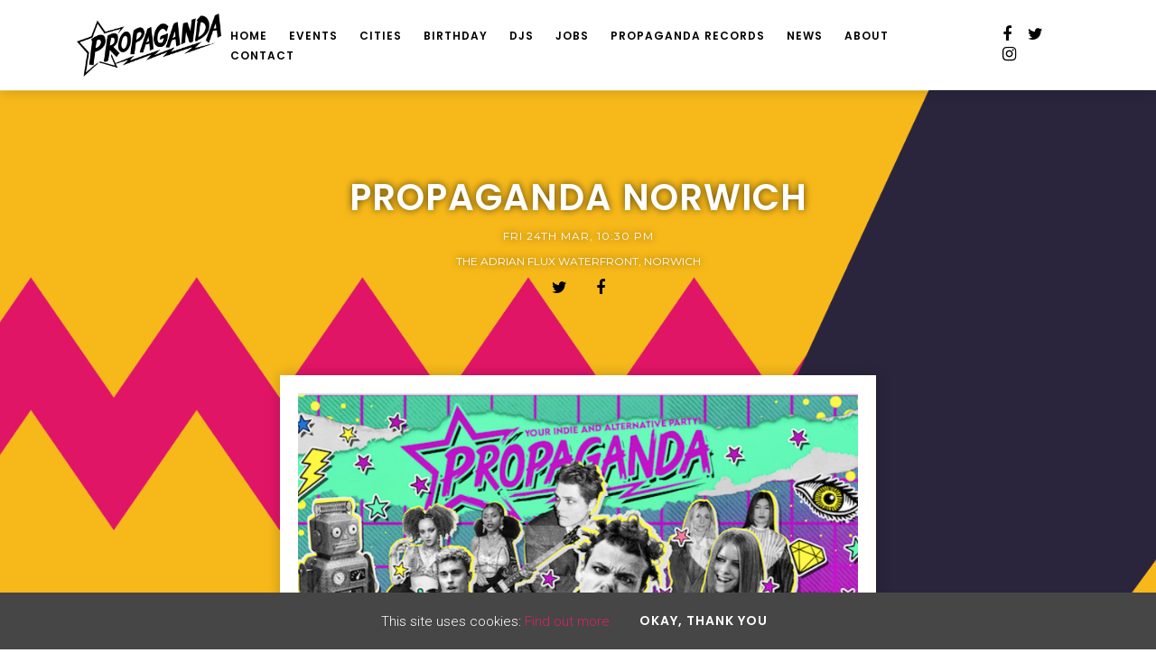

--- FILE ---
content_type: text/html; charset=UTF-8
request_url: https://www.thepropaganda.com/event/propaganda-norwich-137/
body_size: 11624
content:
<!doctype html>
<html lang="en-GB">
  <head>
  <meta charset="utf-8">
  <meta http-equiv="x-ua-compatible" content="ie=edge">
  <meta name="viewport" content="width=device-width, initial-scale=1, shrink-to-fit=no">
  <meta name='robots' content='index, follow, max-image-preview:large, max-snippet:-1, max-video-preview:-1' />
<link rel="dns-prefetch" href="//wp3-fatsomasites.imgix.net"/>
	<!-- This site is optimized with the Yoast SEO plugin v19.13 - https://yoast.com/wordpress/plugins/seo/ -->
	<title>Propaganda Norwich - Propaganda</title>
	<link rel="canonical" href="https://www.thepropaganda.com/event/propaganda-norwich-137/" />
	<meta property="og:locale" content="en_GB" />
	<meta property="og:type" content="article" />
	<meta property="og:title" content="Propaganda Norwich - Propaganda" />
	<meta property="og:description" content="Propaganda is the UK’s biggest indie/alternative night! With huge numbers attending around the world each week. Expect an unrivalled audio-visual mix with our resident DJs playing everything from: &#8211; Arctic Monkeys to The 1975&#8211; Paramore to The Killers&#8211; Billie Eilish to Gerry Cinnamon&#8230;and much more Imagine festival vibes without the mud! Propaganda is proud to &hellip; Continued" />
	<meta property="og:url" content="https://www.thepropaganda.com/event/propaganda-norwich-137/" />
	<meta property="og:site_name" content="Propaganda" />
	<meta name="twitter:card" content="summary_large_image" />
	<meta name="twitter:label1" content="Est. reading time" />
	<meta name="twitter:data1" content="1 minute" />
	<script type="application/ld+json" class="yoast-schema-graph">{"@context":"https://schema.org","@graph":[{"@type":"WebPage","@id":"https://www.thepropaganda.com/event/propaganda-norwich-137/","url":"https://www.thepropaganda.com/event/propaganda-norwich-137/","name":"Propaganda Norwich - Propaganda","isPartOf":{"@id":"https://www.thepropaganda.com/#website"},"datePublished":"2023-03-25T02:41:35+00:00","dateModified":"2023-03-25T02:41:35+00:00","breadcrumb":{"@id":"https://www.thepropaganda.com/event/propaganda-norwich-137/#breadcrumb"},"inLanguage":"en-GB","potentialAction":[{"@type":"ReadAction","target":["https://www.thepropaganda.com/event/propaganda-norwich-137/"]}]},{"@type":"BreadcrumbList","@id":"https://www.thepropaganda.com/event/propaganda-norwich-137/#breadcrumb","itemListElement":[{"@type":"ListItem","position":1,"name":"Home","item":"https://www.thepropaganda.com/"},{"@type":"ListItem","position":2,"name":"Events","item":"https://www.thepropaganda.com/event/"},{"@type":"ListItem","position":3,"name":"Propaganda Norwich"}]},{"@type":"WebSite","@id":"https://www.thepropaganda.com/#website","url":"https://www.thepropaganda.com/","name":"Propaganda","description":"Just another Fatsoma WP3 Sites site","potentialAction":[{"@type":"SearchAction","target":{"@type":"EntryPoint","urlTemplate":"https://www.thepropaganda.com/search/{search_term_string}"},"query-input":"required name=search_term_string"}],"inLanguage":"en-GB"}]}</script>
	<!-- / Yoast SEO plugin. -->


<link rel='dns-prefetch' href='//wp3.fatsomasites.com' />
<link rel='dns-prefetch' href='//fonts.googleapis.com' />
<link rel='dns-prefetch' href='//s3-eu-west-1.amazonaws.com' />
<link rel="stylesheet" href="https://www.thepropaganda.com/wp-includes/css/dist/block-library/style.min.css">
<style id='global-styles-inline-css' type='text/css'>
body{--wp--preset--color--black: #000000;--wp--preset--color--cyan-bluish-gray: #abb8c3;--wp--preset--color--white: #ffffff;--wp--preset--color--pale-pink: #f78da7;--wp--preset--color--vivid-red: #cf2e2e;--wp--preset--color--luminous-vivid-orange: #ff6900;--wp--preset--color--luminous-vivid-amber: #fcb900;--wp--preset--color--light-green-cyan: #7bdcb5;--wp--preset--color--vivid-green-cyan: #00d084;--wp--preset--color--pale-cyan-blue: #8ed1fc;--wp--preset--color--vivid-cyan-blue: #0693e3;--wp--preset--color--vivid-purple: #9b51e0;--wp--preset--gradient--vivid-cyan-blue-to-vivid-purple: linear-gradient(135deg,rgba(6,147,227,1) 0%,rgb(155,81,224) 100%);--wp--preset--gradient--light-green-cyan-to-vivid-green-cyan: linear-gradient(135deg,rgb(122,220,180) 0%,rgb(0,208,130) 100%);--wp--preset--gradient--luminous-vivid-amber-to-luminous-vivid-orange: linear-gradient(135deg,rgba(252,185,0,1) 0%,rgba(255,105,0,1) 100%);--wp--preset--gradient--luminous-vivid-orange-to-vivid-red: linear-gradient(135deg,rgba(255,105,0,1) 0%,rgb(207,46,46) 100%);--wp--preset--gradient--very-light-gray-to-cyan-bluish-gray: linear-gradient(135deg,rgb(238,238,238) 0%,rgb(169,184,195) 100%);--wp--preset--gradient--cool-to-warm-spectrum: linear-gradient(135deg,rgb(74,234,220) 0%,rgb(151,120,209) 20%,rgb(207,42,186) 40%,rgb(238,44,130) 60%,rgb(251,105,98) 80%,rgb(254,248,76) 100%);--wp--preset--gradient--blush-light-purple: linear-gradient(135deg,rgb(255,206,236) 0%,rgb(152,150,240) 100%);--wp--preset--gradient--blush-bordeaux: linear-gradient(135deg,rgb(254,205,165) 0%,rgb(254,45,45) 50%,rgb(107,0,62) 100%);--wp--preset--gradient--luminous-dusk: linear-gradient(135deg,rgb(255,203,112) 0%,rgb(199,81,192) 50%,rgb(65,88,208) 100%);--wp--preset--gradient--pale-ocean: linear-gradient(135deg,rgb(255,245,203) 0%,rgb(182,227,212) 50%,rgb(51,167,181) 100%);--wp--preset--gradient--electric-grass: linear-gradient(135deg,rgb(202,248,128) 0%,rgb(113,206,126) 100%);--wp--preset--gradient--midnight: linear-gradient(135deg,rgb(2,3,129) 0%,rgb(40,116,252) 100%);--wp--preset--duotone--dark-grayscale: url('#wp-duotone-dark-grayscale');--wp--preset--duotone--grayscale: url('#wp-duotone-grayscale');--wp--preset--duotone--purple-yellow: url('#wp-duotone-purple-yellow');--wp--preset--duotone--blue-red: url('#wp-duotone-blue-red');--wp--preset--duotone--midnight: url('#wp-duotone-midnight');--wp--preset--duotone--magenta-yellow: url('#wp-duotone-magenta-yellow');--wp--preset--duotone--purple-green: url('#wp-duotone-purple-green');--wp--preset--duotone--blue-orange: url('#wp-duotone-blue-orange');--wp--preset--font-size--small: 13px;--wp--preset--font-size--medium: 20px;--wp--preset--font-size--large: 36px;--wp--preset--font-size--x-large: 42px;}.has-black-color{color: var(--wp--preset--color--black) !important;}.has-cyan-bluish-gray-color{color: var(--wp--preset--color--cyan-bluish-gray) !important;}.has-white-color{color: var(--wp--preset--color--white) !important;}.has-pale-pink-color{color: var(--wp--preset--color--pale-pink) !important;}.has-vivid-red-color{color: var(--wp--preset--color--vivid-red) !important;}.has-luminous-vivid-orange-color{color: var(--wp--preset--color--luminous-vivid-orange) !important;}.has-luminous-vivid-amber-color{color: var(--wp--preset--color--luminous-vivid-amber) !important;}.has-light-green-cyan-color{color: var(--wp--preset--color--light-green-cyan) !important;}.has-vivid-green-cyan-color{color: var(--wp--preset--color--vivid-green-cyan) !important;}.has-pale-cyan-blue-color{color: var(--wp--preset--color--pale-cyan-blue) !important;}.has-vivid-cyan-blue-color{color: var(--wp--preset--color--vivid-cyan-blue) !important;}.has-vivid-purple-color{color: var(--wp--preset--color--vivid-purple) !important;}.has-black-background-color{background-color: var(--wp--preset--color--black) !important;}.has-cyan-bluish-gray-background-color{background-color: var(--wp--preset--color--cyan-bluish-gray) !important;}.has-white-background-color{background-color: var(--wp--preset--color--white) !important;}.has-pale-pink-background-color{background-color: var(--wp--preset--color--pale-pink) !important;}.has-vivid-red-background-color{background-color: var(--wp--preset--color--vivid-red) !important;}.has-luminous-vivid-orange-background-color{background-color: var(--wp--preset--color--luminous-vivid-orange) !important;}.has-luminous-vivid-amber-background-color{background-color: var(--wp--preset--color--luminous-vivid-amber) !important;}.has-light-green-cyan-background-color{background-color: var(--wp--preset--color--light-green-cyan) !important;}.has-vivid-green-cyan-background-color{background-color: var(--wp--preset--color--vivid-green-cyan) !important;}.has-pale-cyan-blue-background-color{background-color: var(--wp--preset--color--pale-cyan-blue) !important;}.has-vivid-cyan-blue-background-color{background-color: var(--wp--preset--color--vivid-cyan-blue) !important;}.has-vivid-purple-background-color{background-color: var(--wp--preset--color--vivid-purple) !important;}.has-black-border-color{border-color: var(--wp--preset--color--black) !important;}.has-cyan-bluish-gray-border-color{border-color: var(--wp--preset--color--cyan-bluish-gray) !important;}.has-white-border-color{border-color: var(--wp--preset--color--white) !important;}.has-pale-pink-border-color{border-color: var(--wp--preset--color--pale-pink) !important;}.has-vivid-red-border-color{border-color: var(--wp--preset--color--vivid-red) !important;}.has-luminous-vivid-orange-border-color{border-color: var(--wp--preset--color--luminous-vivid-orange) !important;}.has-luminous-vivid-amber-border-color{border-color: var(--wp--preset--color--luminous-vivid-amber) !important;}.has-light-green-cyan-border-color{border-color: var(--wp--preset--color--light-green-cyan) !important;}.has-vivid-green-cyan-border-color{border-color: var(--wp--preset--color--vivid-green-cyan) !important;}.has-pale-cyan-blue-border-color{border-color: var(--wp--preset--color--pale-cyan-blue) !important;}.has-vivid-cyan-blue-border-color{border-color: var(--wp--preset--color--vivid-cyan-blue) !important;}.has-vivid-purple-border-color{border-color: var(--wp--preset--color--vivid-purple) !important;}.has-vivid-cyan-blue-to-vivid-purple-gradient-background{background: var(--wp--preset--gradient--vivid-cyan-blue-to-vivid-purple) !important;}.has-light-green-cyan-to-vivid-green-cyan-gradient-background{background: var(--wp--preset--gradient--light-green-cyan-to-vivid-green-cyan) !important;}.has-luminous-vivid-amber-to-luminous-vivid-orange-gradient-background{background: var(--wp--preset--gradient--luminous-vivid-amber-to-luminous-vivid-orange) !important;}.has-luminous-vivid-orange-to-vivid-red-gradient-background{background: var(--wp--preset--gradient--luminous-vivid-orange-to-vivid-red) !important;}.has-very-light-gray-to-cyan-bluish-gray-gradient-background{background: var(--wp--preset--gradient--very-light-gray-to-cyan-bluish-gray) !important;}.has-cool-to-warm-spectrum-gradient-background{background: var(--wp--preset--gradient--cool-to-warm-spectrum) !important;}.has-blush-light-purple-gradient-background{background: var(--wp--preset--gradient--blush-light-purple) !important;}.has-blush-bordeaux-gradient-background{background: var(--wp--preset--gradient--blush-bordeaux) !important;}.has-luminous-dusk-gradient-background{background: var(--wp--preset--gradient--luminous-dusk) !important;}.has-pale-ocean-gradient-background{background: var(--wp--preset--gradient--pale-ocean) !important;}.has-electric-grass-gradient-background{background: var(--wp--preset--gradient--electric-grass) !important;}.has-midnight-gradient-background{background: var(--wp--preset--gradient--midnight) !important;}.has-small-font-size{font-size: var(--wp--preset--font-size--small) !important;}.has-medium-font-size{font-size: var(--wp--preset--font-size--medium) !important;}.has-large-font-size{font-size: var(--wp--preset--font-size--large) !important;}.has-x-large-font-size{font-size: var(--wp--preset--font-size--x-large) !important;}
</style>
<link rel="stylesheet" href="/app/plugins/uk-cookie-consent/assets/css/style.css">
<link rel="stylesheet" href="/app/uploads/sites/517/dynamic-build/styles/main_3afc8b87.css">
<link rel="stylesheet" href="https://fonts.googleapis.com/css?family=Poppins%3A600%7CRoboto%3A300%7CMontserrat%3A400">
<script src="https://www.thepropaganda.com/wp-includes/js/jquery/jquery.min.js" id="jquery-core-js"></script>
<script src="https://www.thepropaganda.com/wp-includes/js/jquery/jquery-migrate.min.js" id="jquery-migrate-js"></script>
<style id="ctcc-css" type="text/css" media="screen">
				#catapult-cookie-bar {
					box-sizing: border-box;
					max-height: 0;
					opacity: 0;
					z-index: 99999;
					overflow: hidden;
					color: #ffffff;
					position: fixed;
					left: 0;
					bottom: 0;
					width: 100%;
					background-color: #464646;
				}
				#catapult-cookie-bar a {
					color: #df1e67;
				}
				#catapult-cookie-bar .x_close span {
					background-color: #ffffff;
				}
				button#catapultCookie {
					background:#464646;
					color: #ffffff;
					border: 0; padding: 6px 9px; border-radius: 3px;
				}
				#catapult-cookie-bar h3 {
					color: #ffffff;
				}
				.has-cookie-bar #catapult-cookie-bar {
					opacity: 1;
					max-height: 999px;
					min-height: 30px;
				}</style>      <style>/******** 
Primary Nav - Jumping issue. This is a simple fix. The styles below need applying to the class and not as inline styles (that will load last, creating a jump on the page)
Set the number to the height of the primary nav bar on web and on mobile.
********/
.wrap {
    top: 1OOpx;
    padding-top: 100px;
}

@media (max-width: 768px) {
    .wrap {
        top: 84px;
        padding-top: 84px;
    }
}







/*** Footer 2 styling ***/

.primary-footer__footer-menu {
    padding: 25px 0;
}




/******** Responsive Google Map - Add to ALL websites ********/
.google-maps {
  position: relative;
  padding-bottom: 75%; // This is the aspect ratio
  height: 0;
  overflow: hidden;
}
.google-maps iframe {
  position: absolute;
  top: 0;
  left: 0;
  width: 100% !important;
  height: 100% !important;
}







/************************************************ 
*************************************************
STYLING BUGS - ADD TO ALL
************************************************
************************************************/


/******** Styling BUG - Facebook albums spacing ********/
.facebook-album {
    margin-bottom: 20px;
}

/******** Styling BUG - Facebook albums spacing ********/
.meta a {
    color: #b2b2b2!important;
}

/******** Styling BUG - Event Single and Blog Single - Page Header ********/
.single .page-header__heading {
    font-size: 40px;
}
@media (max-width: 768px) {
  .single .page-header__heading {
      font-size: 30px;
  }
}

/******** Styling BUG - Blog Single - Page Header spacings ********/
.single .page-header__heading {
    margin-bottom: 10px;
    margin-top: 10px;
}
  

.primary-header__menu-list {
    overflow-y: visible;
}

/******** Event single - header max width ********/
.single-fatsoma-events .page-header__container {
    max-width: 540px;
}

/******** Footer menu - margin top - make universal ********/

.primary-footer__menu-item {
    display: block;
    margin-bottom: 3px;
}

@media (min-width: 768px) {
  .primary-footer__menu-item {
      display: inline-block;
      margin-bottom: 0;
      margin-right: 15px;
  }
}


/******** Mobile menu - top spacing - Edit this ********/
.is-expanded .primary-header__navigation {
    top: 110px;
}







/************************************************ 
*************************************************
Bespoke - Image hover effect - Black and White
************************************************
************************************************/


/*** Bespoke - IMage hover effect - Black and White ***/
/*
.image-hover-effect img {
	-webkit-filter: grayscale(100%);
    filter: grayscale(100%);
}

.image-hover-effect:hover img {
	-webkit-filter: none!important;
    filter: none;
}
*/


/*** Bespoke - IMage hover effect - Black and White on hover ***/
/*
.image-hover-effect img {
	-webkit-filter: none;
    filter: none;
}

.image-hover-effect:hover img {
	-webkit-filter: grayscale(100%)!important;
    filter: grayscale(100%);
}
*/






/************************************************ 
*************************************************
Buttons - Transition Effects
************************************************
************************************************/

/*** Button transitions - Basic fade 
.content-block__button:hover {
    transition: 0.3s;
	color: #DF1E67;
}

.alternate-theme .content-block__button:hover {
    transition: 0.3s;
}

.button:hover {
    transition: 0.3s;
	color: #DF1E67;
}

.alternate-theme .button:hover {
    transition: 0.3s;
}***/





/************************************************ 
*************************************************
Forms
************************************************
************************************************/

[type=color], [type=date], [type=datetime-local], [type=datetime], [type=email], [type=month], [type=number], [type=password], [type=search], [type=tel], [type=text], [type=time], [type=url], [type=week], input:not([type]), textarea, .gform_wrapper .ginput_container_number input {
    padding: 10px 10px;
}





/************************************************ 
*************************************************
Card Buttons - stay at the bottom of the card
************************************************
************************************************/

.posts-grid__card .card__wrapper, .events-grid__card .card__wrapper {
    display: flex;
    flex-direction: column;
}
.posts-grid__card .card__content-wrapper, .events-grid__card .card__content-wrapper {
    display: flex;
    flex-direction: column;
    flex-grow: 1;
}
.posts-grid__card .card__header, .events-grid__card .card__header {
    flex-grow: 1;
}





/************************************************ 
*************************************************
Social links
************************************************
************************************************/


/*** Primary Nav - Social Links ***/
.fa {
	color: #000000;
  	font-size: 18px;
  	margin: 0px 4px;
}

.fa:hover {
color: #ed145b;

}

/*** Footer - Social Links ***/
.primary-footer__social-icon {
	color: #ffffff;
    margin: 0PX 5px;
}

.primary-footer__social-icon:hover {
	color: #ed145b;
}

.primary-header__sub-menu-link {
	font-size: 14px;
}


/************************************************ 
*************************************************
/*** Card styling ***
************************************************
************************************************/
.card__wrapper {
    height: 100%;
    padding: 15px;
    background: white;
-webkit-box-shadow: 0px 0px 15px 0px rgba(0,0,0,0.21);
-moz-box-shadow: 0px 0px 15px 0px rgba(0,0,0,0.21);
box-shadow: 0px 0px 15px 0px rgba(0,0,0,0.21);
}

.events-list__card .card__wrapper {
	padding: 15px 37px 15px 15px;
}

@media (max-width: 768px) {
.events-list__card .card__wrapper {
	padding: 15px 15px 15px 15px;
}
}

.section-heading, .primary-footer__subscribe-heading, .page-header__heading, .section-sub-heading {
    text-shadow: 0px 0px 8px rgba(0, 0, 0, 0.66);
}

/*** Content Block button ***/
.content-block__button {
	box-shadow: 0px 0px 15px 0px rgba(0,0,0,0.21)!important;
  	-webkit-box-shadow: 0px 0px 15px 0px rgba(0,0,0,0.21)!important;
	-moz-box-shadow: 0px 0px 15px 0px rgba(0,0,0,0.21)!important;
}

.primary-footer__subscribe-cta .button {
	box-shadow: 0px 0px 15px 0px rgba(0,0,0,0.21)!important;
  	-webkit-box-shadow: 0px 0px 15px 0px rgba(0,0,0,0.21)!important;
	-moz-box-shadow: 0px 0px 15px 0px rgba(0,0,0,0.21)!important;
}





/*** Card button basic styling ***/
.card__button {
    font-size: 12px;
    width: 100%;
}





/************************************************ 
*************************************************
Button colors
************************************************
************************************************/
/*** Different button styling ***/

#posts-grid-3 .content-block__button {
    background-color: transparent;
    border: 2px solid #fff;
    color: #fff;
}

#posts-grid-3 .content-block__button:hover {
    background-color: #fff;
    border: 2px solid #fff;
    color: #41af9f;
}

#posts-grid-3 .card__button {
    background-color: #41af9f;
    border: 2px solid #41af9f;
    color: #fff;
}



#content-block--general-wysiwyg-2 .content-block__button {
    background-color: transparent;
    border: 2px solid #fff;
    color: #fff;
}

#content-block--general-wysiwyg-2 .content-block__button:hover {
    background-color: #fff;
    border: 2px solid #fff;
    color: #2A263C;
}

.blog .card__button {
    background-color: #41af9f;
    border: 2px solid #41af9f;
    color: #fff;
}

.primary-footer__subscribe-cta .button:hover {
	color: #2a263c;
}

.event-single__cta .button, [type=submit]{
    background-color: #df1e67;
    border: 2px solid #df1e67;
    color: #fff;
}



/************************************************ 
*************************************************
/*** Hide post preview on content block ***
************************************************
************************************************/

.card__body {
	display: none;
}



/************************************************ 
*************************************************
Gomepage side by side
************************************************
************************************************/

.flexbox-container1 {
	display: -ms-flex;
	display: -webkit-flex;
	display: flex;
  	flex-direction: column;
}

@media (min-width: 768px) {
  .flexbox-container1 {
	flex-direction: row;
  }
}

.flexbox-column1 {
  	display: flex;
	width: 100%;
	padding: 70px;
    min-height: 300px;
}

@media (max-width: 768px) {
  .flexbox-column1 {
      display: flex;
      width: 100%;
      padding: 60px 10px;
      min-height: 300px;
  }
}



.flexbox-content1 {
  	display: flex;
  	align-self: center;
}

.flexbox-container1 > div:first-child {
	background-color: #000;
}

/*** Flip columns when colapsing  ***/
.reverse-column {
    display: flex;
}

@media (max-width: 768px) {
    .reverse-column {
        flex-direction: column-reverse;
    }
}



/*** Footer - subscribe heading text  ***/
.primary-footer__subscribe-heading {
	font-size: 30px;
}






/************************************************ 
*************************************************
Page bg images
************************************************
************************************************/



.page-template-template-events-grid .content {
    background: url(https://wp3.fatsomasites.com/app/uploads/sites/517/2018/08/Propaganda-Online-Brand-Elements_Backdrop-Blue-2.png);
    background-position: top center;
    background-repeat: no-repeat;
    background-size: cover;
}

.jobs .content {
    background: url(https://wp3.fatsomasites.com/app/uploads/sites/517/2018/08/Propaganda-Online-Brand-Elements_Backdrop-Blue-2.png);
    background-position: top center;
    background-repeat: no-repeat;
    background-size: cover;
}

.blog .content {
    background: url(https://wp3.fatsomasites.com/app/uploads/sites/517/2018/08/Propaganda-Online-Brand-Elements_Backdrop-Yellow-1.png);
    background-position: top center;
    background-repeat: no-repeat;
    background-size: cover;
}

.contact .content {
    background: url(https://wp3.fatsomasites.com/app/uploads/sites/517/2018/08/Propaganda-Online-Brand-Elements_Backdrop-Yellow-1.png);
    background-position: top center;
    background-repeat: no-repeat;
    background-size: cover;
}

.post-template-default .content {
    background: url(https://wp3.fatsomasites.com/app/uploads/sites/517/2018/08/Propaganda-Online-Brand-Elements_Backdrop-Blue-2.png);
    background-position: top center;
    background-repeat: no-repeat;
    background-size: cover;
}

.fatsoma-events-template-default .content, .category .content {
    background: url(https://wp3.fatsomasites.com/app/uploads/sites/517/2018/08/Propaganda-Online-Brand-Elements_Backdrop-Blue-2.png);
    background-position: top center;
    background-repeat: no-repeat;
    background-size: cover;
}

.sign-up .content {
    background: url(https://wp3.fatsomasites.com/app/uploads/sites/517/2018/08/Propaganda-Online-Brand-Elements_Backdrop-Blue-2.png);
    background-position: top center;
    background-repeat: no-repeat;
    background-size: cover;
}

.about .content {
    background: url(https://wp3.fatsomasites.com/app/uploads/sites/517/2018/08/Propaganda-Online-Brand-Elements_Backdrop-Yellow-1.png);
    background-position: top center;
    background-repeat: no-repeat;
    background-size: cover;
}

.birthday .content {
    background: url(https://wp3.fatsomasites.com/app/uploads/sites/517/2018/08/Propaganda-Online-Brand-Elements_Backdrop-Yellow-1.png);
    background-position: top center;
    background-repeat: no-repeat;
    background-size: cover;
}

.propaganda-tv .content {
    background: url(https://wp3.fatsomasites.com/app/uploads/sites/517/2018/08/Propaganda-Online-Brand-Elements_Backdrop-Yellow-1.png);
    background-position: top center;
    background-repeat: repeat;
    
}

.page-template .page-template-template-page-builder .template-page-builder {
	 background: url(https://wp3.fatsomasites.com/app/uploads/sites/517/2018/08/Propaganda-Online-Brand-Elements_Backdrop-Yellow-1.png);
    background-position: top center;
    background-repeat: no-repeat;
    background-size: cover;		
}


.post-content__container, .event-single__container, .page-content__container {
    padding: 20px;
    background: white;
  margin-bottom: 0px;
}



/************************************************ 
*************************************************
Page container colors
************************************************
************************************************/
.contact .page-content--narrow .page-content__container, .jobs .page-content .page-content__container, .sign-up .page-content__container, .page-content--narrow .page-content__container, .birthday .page-content .page-content__container   {
    padding: 20px;
    background: white;
  margin-bottom: 0px;
}

.gform_wrapper .gfield_label {
    color: #000;
  
}







/************************************************ 
*************************************************
Psot page meta
************************************************
************************************************/
.single-post .meta a {
    color: #fff!important;
  text-shadow: 0px 0px 8px rgba(0, 0, 0, 0.66);
}

.single-post .meta {
    color: #fff!important;
  text-shadow: 0px 0px 8px rgba(0, 0, 0, 0.66);
}


.fatsoma-events-template-default .meta a {
    color: #fff!important;
  text-shadow: 0px 0px 8px rgba(0, 0, 0, 0.66);
}

.fatsoma-events-template-default .meta  {
    color: #fff!important;
  text-shadow: 0px 0px 8px rgba(0, 0, 0, 0.66);
}


/******** Event page meta - missing meta class - Edit this ********/
.meta-location {
      color: #fff!important;
  text-shadow: 0px 0px 8px rgba(0, 0, 0, 0.66);
  font-family: Montserrat,Arial,Helvetica,sans-serif;
  text-transform: uppercase;
      font-size: 12px;
}







/******** Primary Nav - Shadow ********/
.primary-header__wrap {
    box-shadow: 0px 0px 15px 0px rgba(0,0,0,0.21);
}

/******** Pages  - Shadow ********/
.post-content__container, .event-single__container, .contact .page-content--narrow .page-content__container, .jobs .page-content .page-content__container, .sign-up .page-content__container {
    box-shadow: 0px 0px 15px 0px rgba(0,0,0,0.21);
}

.no-margin {
	margin-top: 0px;
  	margin-bottom: 0px;
}




.generic-content .fa {
    color: #fff;
    font-size: 25px;
    margin: 0px 8px;
  	text-shadow: 0px 0px 8px rgba(0, 0, 0, 0.66);
}

/** DJ Grid **/
pre, code {
  white-space: normal;
}

.dj__grid-wrap {
  display: flex;
  flex-wrap: wrap;
  flex-direction: row;
  padding: 5px 5px;
  background-color: #fff;
	
}

.dj__image {
  display: block;
  max-width: 100%;
  min-width: 100%;
  filter: brightness(75%);
}


.dj__grid-item {
  position: relative;
  width: calc(100% * (1 / 2));
  max-height: 370px;
  overflow: hidden;
  padding: 10px;	
}

@media (max-width: 768px) {
.dj__grid-item {
	padding: 5px; 
  }
}

@media (min-width: 768px) {
  .dj__grid-item {
  	width: calc(100% * (1 / 3));
  }
}

.dj__media-link {
  position: absolute;
  left: 50%;
  top: 50%;
  transform: translate(-50%,-50%);
  font-size: 30px;
  color: #ffffff;
  text-shadow: 2px 2px 8px #000000;
}

@media (max-width: 768px) {
.dj__media-link {
	font-size: 24px;
  }
}


.dj__media-content {
  display: block;
}



/*** Dropdown Styling ***/
.primary-header__menu-list {
  overflow-y: visible;
  background-color: #fff;
}

.primary-header__sub-menu-link {
  color: #000;
}

.primary-header__sub-menu-item {
  font-size: 16px;
  text-transform: uppercase;
}

@media (min-width: 768px) {
  .primary-header__sub-menu-item {
    display: inline-block;
    font-size: 14px;
    margin-left: 5px;
    white-space: nowrap;
  }
}

/*** Double Column for Cities Dropdown ***/
@media (min-width: 1200px) {
  .primary-header__menu-item--has-children.cities-dropdown:hover .primary-header__sub-menu-list {
    background-color: #fff;
    display: grid;
    grid-template-columns: repeat(2, minmax(0, 1fr));
    gap: 16px; /* optional: space between columns */
    padding: 16px; /* optional: adds breathing room inside the dropdown */
    box-sizing: border-box;
  }

/*** Single Column for Events Dropdown ***/
@media (min-width: 1200px) {
  .primary-header__menu-item--has-children.events-dropdown:hover .primary-header__sub-menu-list {
    background-color: #fff;
    display: block;
  }
}
</style>
  
  <style>
    .content-block--instagram {
      display: none !important;
    }
    .primary-footer__instagram-wrap {
      display: none !important;
    }
  </style>

    <script type="application/ld+json">[{"@context":"http:\/\/www.schema.org","@type":"Event","name":"Propaganda Norwich","url":"https:\/\/www.fatsoma.com\/e\/jhuefxo4\/propaganda-norwich","image":"https:\/\/cdn2.fatsoma.com\/media\/W1siZiIsInB1YmxpYy8yMDIyLzEyLzIvMTUvMjAvMzkvNzcwL1NjcmVlbnNob3QgMjAyMi0xMC0xNyBhdCAxNi41NS4wNi5wbmciXV0","description":"Propaganda is the UK\u2019s biggest indie\/alternative night! With huge numbers attending around the world each week. Expect an unrivalled audio-visual mix with our resident DJs playing everything from:\n- Arctic Monkeys to The 1975- Paramore to The Killers- Billie Eilish to Gerry Cinnamon...and much more\nImagine festival vibes without the mud!\n\n\nPropaganda is proud to present 2 incredible rooms of music every Friday at The Waterfront, Norwich:\n:: Main Room \u2013 Propaganda: An unrivalled audio visual mix of the best current and classic indie music:: Room 2 - Rock-It: Norwich's best\u00a0alternative pop-punk party, every Friday upstairs in The Studio!\nDrinks from \u00a32.20!10.30pm-3.30amOver 18s Only\nPlease bring in-date photo ID with you - No ID, no entry. (Passport\/Driving license)\n\nPropaganda's DJs have played at some of the biggest festivals and events in the world! Including Glastonbury, Big Day Out, Reading &amp; Leeds and Benicassim.\nPropaganda Records released Yungblud's first vinyl record, 'I Love You Will You Marry Me', and Yungblud performed a live Propaganda tour across our UK events in 2017!\nFor recent playlists check out: Propaganda MixcloudOur latest Spotify playlist is here: Propaganda SpotifyCheck out our radio show on Kerrang Radio with Propaganda DJ Christian Carlisle! Every Saturday 9pm-1am.","startDate":"2023-03-24T22:30","endDate":"2023-03-25T03:00","location":{"@type":"Place","name":"The Adrian Flux Waterfront","address":{"@type":"PostalAddress","streetAddress":"The Waterfront, 139-141 King St, Norwich NR1 1QH, UK","addressLocality":"Norwich","addressCountry":"United Kingdom"}},"offers":[]}]</script>
    <script async src="https://www.googletagmanager.com/gtag/js?id=G-D99TPZPK3H"></script>
<script>
  window.dataLayer = window.dataLayer || [];
  function gtag(){dataLayer.push(arguments);}
  gtag('js', new Date());

  gtag('config', 'G-D99TPZPK3H');

    </script>
  <script>

  (function(i,s,o,g,r,a,m){i['GoogleAnalyticsObject']=r;i[r]=i[r]||function(){
    (i[r].q=i[r].q||[]).push(arguments)},i[r].l=1*new Date();a=s.createElement(o),
    m=s.getElementsByTagName(o)[0];a.async=1;a.src=g;m.parentNode.insertBefore(a,m)
  })(window,document,'script','//www.google-analytics.com/analytics.js','ga');

  
  // Create dedicated GA track and rollup tracker.
  ga('create', 'UA-64467531-1', 'auto', {'name': 'rollup', 'allowLinker' : true});
  // Force SSL
  ga('rollup.set', 'forceSSL', true);
  // Allow third party domains to track by bringing in linker
	ga('rollup.require', 'linker');
  // Send the page view
  ga('rollup.send','pageview');

      ga('create', 'UA-5142814-2', 'auto', {'name': 'venue', 'allowLinker' : true});
    // Force SSL
    ga('venue.set', 'forceSSL', true);
    // Send the page view
    ga('venue.send','pageview');
  
</script>
    <!-- Facebook Domain Verification -->
  <meta name="facebook-domain-verification" content="0p81f6ixadqacwni9j7qfoqzrfvzm1" />
  <!-- End Facebook Domain Verification -->

  <!-- Facebook Pixel Code -->
  <script>
    !function(f,b,e,v,n,t,s){if(f.fbq)return;n=f.fbq=function(){n.callMethod?n.callMethod.apply(n,arguments):n.queue.push(arguments)};
    if(!f._fbq)f._fbq=n;n.push=n;n.loaded=!0;n.version='2.0';
    n.queue=[];t=b.createElement(e);t.async=!0;
    t.src=v;s=b.getElementsByTagName(e)[0];
    s.parentNode.insertBefore(t,s)}(window,document,'script', 'https://connect.facebook.net/en_US/fbevents.js');
    fbq('init', '151456235515095');
    fbq('track', 'PageView');
  </script>
    <!-- End Facebook Pixel Code -->

  
  

  </head>
  <body class="fatsoma-events-template-default single single-fatsoma-events postid-10761 propaganda-norwich-137 app-data index-data singular-data single-data single-fatsoma-events-data single-fatsoma-events-propaganda-norwich-137-data">
        <noscript>
      <img height="1" width="1" src="https://www.facebook.com/tr?id=151456235515095&ev=PageView&noscript=1"/>
    </noscript>
              <header id="primary-header" class="primary-header primary-header--left-logo-center-menu primary-header--forced-mobile primary-header--fixed-menu" data-animation="fade-in-down" data-menu-trickle="true">

  
  <div class="primary-header__wrap">

    <div class="primary-header__container u-container">

      
      <div class="primary-header__brand-wrap">
        <a class="primary-header__brand-link" href="https://www.thepropaganda.com/" title="Visit the homepage of Propaganda">
                      <img class="primary-header__brand-image" src="https://wp3-fatsomasites.imgix.net/uploads/sites/517/2018/08/Propaganda_Logo_Black.png?auto=format%2Ccompress" alt="Propaganda Logo">
                  </a>
      </div>

      
      <nav class="primary-header__navigation">

        
                  <ul id="menu-primary-navigation" class="menu primary-header__menu-list"><li class="primary-header__menu-item primary-header__primary-header__menu-item--type-post_type primary-header__primary-header__menu-item--object-page primary-header__primary-header__menu-item--home primary-header__menu-item--241"><a href="https://www.thepropaganda.com/"class="primary-header__menu-link">Home</a></li>
<li class="primary-header__menu-item primary-header__primary-header__menu-item--type-post_type primary-header__primary-header__menu-item--object-page primary-header__primary-header__menu-item--has-children primary-header__menu-item--236"><a href="https://www.thepropaganda.com/events/"class="primary-header__menu-link">Events</a><ul class="primary-header__sub-menu-list"><li class="primary-header__sub-menu-item primary-header__sub-primary-header__sub-menu-item--type-post_type primary-header__sub-primary-header__sub-menu-item--object-page primary-header__menu-item--14500"><a href="https://www.thepropaganda.com/cities/bristol/"class="primary-header__sub-menu-link">Propaganda Bristol</a></li>
<li class="primary-header__sub-menu-item primary-header__sub-primary-header__sub-menu-item--type-post_type primary-header__sub-primary-header__sub-menu-item--object-page primary-header__menu-item--14501"><a href="https://www.thepropaganda.com/cities/norwich/"class="primary-header__sub-menu-link">Propaganda Norwich</a></li>
<li class="primary-header__sub-menu-item primary-header__sub-primary-header__sub-menu-item--type-post_type primary-header__sub-primary-header__sub-menu-item--object-page primary-header__menu-item--14488"><a href="https://www.thepropaganda.com/events/propaganda-day-time-party-over-25s/"class="primary-header__sub-menu-link">Propaganda Day Time Party – Over 25s</a></li>
</ul>
</li>
<li class="primary-header__menu-item primary-header__primary-header__menu-item--type-custom primary-header__primary-header__menu-item--object-custom primary-header__primary-header__menu-item--has-children primary-header__menu-item--2549"><a href="#"class="primary-header__menu-link">Cities</a><ul class="primary-header__sub-menu-list"><li class="primary-header__sub-menu-item primary-header__sub-primary-header__sub-menu-item--type-post_type primary-header__sub-primary-header__sub-menu-item--object-page primary-header__menu-item--8053"><a href="https://www.thepropaganda.com/cities/propaganda-live-tour/"class="primary-header__sub-menu-link">Propaganda Live Tour</a></li>
<li class="primary-header__sub-menu-item primary-header__sub-primary-header__sub-menu-item--type-post_type primary-header__sub-primary-header__sub-menu-item--object-page primary-header__menu-item--2574"><a href="https://www.thepropaganda.com/cities/aberdeen/"class="primary-header__sub-menu-link">Aberdeen</a></li>
<li class="primary-header__sub-menu-item primary-header__sub-primary-header__sub-menu-item--type-post_type primary-header__sub-primary-header__sub-menu-item--object-page primary-header__menu-item--9392"><a href="https://www.thepropaganda.com/cities/ayr/"class="primary-header__sub-menu-link">Ayr</a></li>
<li class="primary-header__sub-menu-item primary-header__sub-primary-header__sub-menu-item--type-post_type primary-header__sub-primary-header__sub-menu-item--object-page primary-header__menu-item--2063"><a href="https://www.thepropaganda.com/cities/bath/"class="primary-header__sub-menu-link">Bath</a></li>
<li class="primary-header__sub-menu-item primary-header__sub-primary-header__sub-menu-item--type-post_type primary-header__sub-primary-header__sub-menu-item--object-page primary-header__menu-item--2527"><a href="https://www.thepropaganda.com/cities/bristol/"class="primary-header__sub-menu-link">Bristol</a></li>
<li class="primary-header__sub-menu-item primary-header__sub-primary-header__sub-menu-item--type-post_type primary-header__sub-primary-header__sub-menu-item--object-page primary-header__menu-item--2050"><a href="https://www.thepropaganda.com/cities/cambridge/"class="primary-header__sub-menu-link">Cambridge</a></li>
<li class="primary-header__sub-menu-item primary-header__sub-primary-header__sub-menu-item--type-post_type primary-header__sub-primary-header__sub-menu-item--object-page primary-header__menu-item--2579"><a href="https://www.thepropaganda.com/cities/cardiff/"class="primary-header__sub-menu-link">Cardiff</a></li>
<li class="primary-header__sub-menu-item primary-header__sub-primary-header__sub-menu-item--type-post_type primary-header__sub-primary-header__sub-menu-item--object-page primary-header__menu-item--2576"><a href="https://www.thepropaganda.com/cities/cheltenham/"class="primary-header__sub-menu-link">Cheltenham</a></li>
<li class="primary-header__sub-menu-item primary-header__sub-primary-header__sub-menu-item--type-post_type primary-header__sub-primary-header__sub-menu-item--object-page primary-header__menu-item--8762"><a href="https://www.thepropaganda.com/cities/coventry/"class="primary-header__sub-menu-link">Coventry</a></li>
<li class="primary-header__sub-menu-item primary-header__sub-primary-header__sub-menu-item--type-post_type primary-header__sub-primary-header__sub-menu-item--object-page primary-header__menu-item--2058"><a href="https://www.thepropaganda.com/cities/edinburgh/"class="primary-header__sub-menu-link">Edinburgh</a></li>
<li class="primary-header__sub-menu-item primary-header__sub-primary-header__sub-menu-item--type-post_type primary-header__sub-primary-header__sub-menu-item--object-page primary-header__menu-item--11696"><a href="https://www.thepropaganda.com/cities/exeter/"class="primary-header__sub-menu-link">Exeter</a></li>
<li class="primary-header__sub-menu-item primary-header__sub-primary-header__sub-menu-item--type-post_type primary-header__sub-primary-header__sub-menu-item--object-page primary-header__menu-item--11695"><a href="https://www.thepropaganda.com/cities/gloucester/"class="primary-header__sub-menu-link">Gloucester</a></li>
<li class="primary-header__sub-menu-item primary-header__sub-primary-header__sub-menu-item--type-post_type primary-header__sub-primary-header__sub-menu-item--object-page primary-header__menu-item--9369"><a href="https://www.thepropaganda.com/cities/grimsby/"class="primary-header__sub-menu-link">Grimsby</a></li>
<li class="primary-header__sub-menu-item primary-header__sub-primary-header__sub-menu-item--type-post_type primary-header__sub-primary-header__sub-menu-item--object-page primary-header__menu-item--14509"><a href="https://www.thepropaganda.com/cities/high-wycombe/"class="primary-header__sub-menu-link">High Wycombe</a></li>
<li class="primary-header__sub-menu-item primary-header__sub-primary-header__sub-menu-item--type-post_type primary-header__sub-primary-header__sub-menu-item--object-page primary-header__menu-item--14499"><a href="https://www.thepropaganda.com/cities/leeds/"class="primary-header__sub-menu-link">Leeds</a></li>
<li class="primary-header__sub-menu-item primary-header__sub-primary-header__sub-menu-item--type-post_type primary-header__sub-primary-header__sub-menu-item--object-page primary-header__menu-item--2045"><a href="https://www.thepropaganda.com/cities/london/"class="primary-header__sub-menu-link">London</a></li>
<li class="primary-header__sub-menu-item primary-header__sub-primary-header__sub-menu-item--type-post_type primary-header__sub-primary-header__sub-menu-item--object-page primary-header__menu-item--13933"><a href="https://www.thepropaganda.com/cities/manchester/"class="primary-header__sub-menu-link">Manchester</a></li>
<li class="primary-header__sub-menu-item primary-header__sub-primary-header__sub-menu-item--type-post_type primary-header__sub-primary-header__sub-menu-item--object-page primary-header__menu-item--14498"><a href="https://www.thepropaganda.com/cities/northampton/"class="primary-header__sub-menu-link">Northampton</a></li>
<li class="primary-header__sub-menu-item primary-header__sub-primary-header__sub-menu-item--type-post_type primary-header__sub-primary-header__sub-menu-item--object-page primary-header__menu-item--2055"><a href="https://www.thepropaganda.com/cities/norwich/"class="primary-header__sub-menu-link">Norwich</a></li>
<li class="primary-header__sub-menu-item primary-header__sub-primary-header__sub-menu-item--type-post_type primary-header__sub-primary-header__sub-menu-item--object-page primary-header__menu-item--2052"><a href="https://www.thepropaganda.com/cities/sheffield/"class="primary-header__sub-menu-link">Sheffield</a></li>
<li class="primary-header__sub-menu-item primary-header__sub-primary-header__sub-menu-item--type-post_type primary-header__sub-primary-header__sub-menu-item--object-page primary-header__menu-item--14508"><a href="https://www.thepropaganda.com/cities/windsor/"class="primary-header__sub-menu-link">Windsor</a></li>
</ul>
</li>
<li class="primary-header__menu-item primary-header__primary-header__menu-item--type-post_type primary-header__primary-header__menu-item--object-page primary-header__menu-item--2696"><a href="https://www.thepropaganda.com/birthday/"class="primary-header__menu-link">Birthday</a></li>
<li class="primary-header__menu-item primary-header__primary-header__menu-item--type-post_type primary-header__primary-header__menu-item--object-page primary-header__menu-item--2114"><a href="https://www.thepropaganda.com/djs/"class="primary-header__menu-link">DJs</a></li>
<li class="primary-header__menu-item primary-header__primary-header__menu-item--type-post_type primary-header__primary-header__menu-item--object-page primary-header__menu-item--331"><a href="https://www.thepropaganda.com/jobs/"class="primary-header__menu-link">Jobs</a></li>
<li class="primary-header__menu-item primary-header__primary-header__menu-item--type-custom primary-header__primary-header__menu-item--object-custom primary-header__menu-item--11074"><a href="https://www.propagandarecords.co.uk/"class="primary-header__menu-link">Propaganda Records</a></li>
<li class="primary-header__menu-item primary-header__primary-header__menu-item--type-post_type primary-header__primary-header__menu-item--object-page current_page_parent primary-header__menu-item--332"><a href="https://www.thepropaganda.com/news/"class="primary-header__menu-link">News</a></li>
<li class="primary-header__menu-item primary-header__primary-header__menu-item--type-post_type primary-header__primary-header__menu-item--object-page primary-header__menu-item--2695"><a href="https://www.thepropaganda.com/about/"class="primary-header__menu-link">About</a></li>
<li class="primary-header__menu-item primary-header__primary-header__menu-item--type-post_type primary-header__primary-header__menu-item--object-page primary-header__menu-item--245"><a href="https://www.thepropaganda.com/contact/"class="primary-header__menu-link">Contact</a></li>
</ul>
        
        
                  <ul class="primary-header__social-list">
            
              <li class="primary-header__social-item">
                <a class="primary-header__social-link" href="http://www.facebook.com/propagandaclub" target="_blank" title="Visit our facebook page">

                  
                                      <i class="primary-header__social-icon fa fa-facebook" aria-hidden="true"></i>
                  
                </a>
              </li>

            
              <li class="primary-header__social-item">
                <a class="primary-header__social-link" href="https://twitter.com/PropagandaClub" target="_blank" title="Visit our twitter page">

                  
                                      <i class="primary-header__social-icon fa fa-twitter" aria-hidden="true"></i>
                  
                </a>
              </li>

            
              <li class="primary-header__social-item">
                <a class="primary-header__social-link" href="https://www.instagram.com/propagandaclubs" target="_blank" title="Visit our instagram page">

                  
                                      <i class="primary-header__social-icon fa fa-instagram" aria-hidden="true"></i>
                  
                </a>
              </li>

                      </ul>
        
      </nav>

      <div class="primary-header__social">
        
                  <ul class="primary-header__social-list">
            
              <li class="primary-header__social-item">
                <a class="primary-header__social-link" href="http://www.facebook.com/propagandaclub" target="_blank" title="Visit our facebook page">
                  
                                      <i class="primary-header__social-icon fa fa-facebook" aria-hidden="true"></i>
                                  </a>
              </li>

            
              <li class="primary-header__social-item">
                <a class="primary-header__social-link" href="https://twitter.com/PropagandaClub" target="_blank" title="Visit our twitter page">
                  
                                      <i class="primary-header__social-icon fa fa-twitter" aria-hidden="true"></i>
                                  </a>
              </li>

            
              <li class="primary-header__social-item">
                <a class="primary-header__social-link" href="https://www.instagram.com/propagandaclubs" target="_blank" title="Visit our instagram page">
                  
                                      <i class="primary-header__social-icon fa fa-instagram" aria-hidden="true"></i>
                                  </a>
              </li>

                      </ul>
              </div>

      
      <div class="primary-header__menu-toggle-wrap">
        <button href="#" class="primary-header__menu-toggle-button js-expander" data-expander-id="primary-header">
          <span class="primary-header__menu-toggle-bar"></span>
          <span class="primary-header__menu-toggle-bar"></span>
          <span class="primary-header__menu-toggle-bar"></span>
        </button>
      </div>

    </div>
  </div>

</header>






    <div class="wrap" role="document">
      <div class="content">
        <main class="main">
                       <div class="page-header  page-header--narrow" >

  <div class="page-header__container u-container js-animate-ready" data-animate="true" >
    <h1 class="page-header__heading heading">
      <a class="page-header__heading-link" target="_blank" href="https://www.fatsoma.com/e/jhuefxo4/propaganda-norwich" title="Propaganda Norwich">Propaganda Norwich</a>
    </h1>

    <div class="page-header__meta meta meta-starts">Fri 24th Mar, 10:30 pm</div>
    <div class="page-header__meta meta-location">The Adrian Flux Waterfront, Norwich</div>

          <ul class="page-header__social-list">
        
          <li class="page-header__social-item">
            <a class="page-header__social-link" href="https://twitter.com/intent/tweet?url=https%3A%2F%2Fwww.thepropaganda.com%2Fevent%2Fpropaganda-norwich-137%2F&amp;text=Propaganda+Norwich" target="_blank" title="Visit our twitter page">

              
                              <i class="page-header__social-icon fa fa-twitter" aria-hidden="true"></i>
              
            </a>
          </li>

        
          <li class="page-header__social-item">
            <a class="page-header__social-link" href="http://www.facebook.com/sharer.php?u=https%3A%2F%2Fwww.thepropaganda.com%2Fevent%2Fpropaganda-norwich-137%2F" target="_blank" title="Visit our facebook page">

              
                              <i class="page-header__social-icon fa fa-facebook" aria-hidden="true"></i>
              
            </a>
          </li>

              </ul>
    
  </div>

</div>

<div class="event-single  event-single--no-top-padding">
  <div class="event-single__page-content">
    <div class="event-single__container u-container event-single__container--image js-animate-ready" data-animate="true">

              <div class="event-single__image-wrap">

          
          
            
            
            <img class="event-single--image" src="https://fatsoma.imgix.net/W1siZiIsInB1YmxpYy8yMDIyLzEyLzIvMTUvMjAvMzkvNzcwL1NjcmVlbnNob3QgMjAyMi0xMC0xNyBhdCAxNi41NS4wNi5wbmciXV0?fit=crop&amp;ar=16:9" ix-host="fatsoma.imgix.net" ix-path="W1siZiIsInB1YmxpYy8yMDIyLzEyLzIvMTUvMjAvMzkvNzcwL1NjcmVlbnNob3QgMjAyMi0xMC0xNyBhdCAxNi41NS4wNi5wbmciXV0" ix-params='{&quot;fit&quot;:&quot;crop&quot;,&quot;ar&quot;:&quot;16:9&quot;}' alt="Propaganda Norwich">
          
        </div>
          </div>

    <div class="event-single__container u-container">

      
              <div class="event-single__cta js-animate-ready" data-animate="true">
          
          
          <a href="https://www.fatsoma.com/e/jhuefxo4/propaganda-norwich" class="button" target="_blank">Buy Tickets</a>

        </div>

        
              
      <div class="event-single__content js-animate-ready" data-animate="true">
        <p>Propaganda is the UK’s biggest indie/alternative night! With huge numbers attending around the world each week. Expect an unrivalled audio-visual mix with our resident DJs playing everything from:</p>
<p>&#8211; Arctic Monkeys to The 1975<br />&#8211; Paramore to The Killers<br />&#8211; Billie Eilish to Gerry Cinnamon<br />&#8230;and much more</p>
<p>Imagine festival vibes without the mud!</p>
<hr>
<p></p>
<p>Propaganda is proud to present 2 incredible rooms of music every Friday at The Waterfront, Norwich:</p>
<p>:: Main Room – Propaganda: An unrivalled audio visual mix of the best current and classic indie music<br />:: Room 2 &#8211; Rock-It: Norwich&#8217;s best alternative pop-punk party, every Friday upstairs in The Studio!</p>
<p>Drinks from £2.20!<br />10.30pm-3.30am<br />Over 18s Only</p>
<p>Please bring in-date photo ID with you &#8211; No ID, no entry. (Passport/Driving license)</p>
<hr>
<p>Propaganda&#8217;s DJs have played at some of the biggest festivals and events in the world! Including Glastonbury, Big Day Out, Reading &amp; Leeds and Benicassim.</p>
<p>Propaganda Records released Yungblud&#8217;s first vinyl record, &#8216;I Love You Will You Marry Me&#8217;, and Yungblud performed a live Propaganda tour across our UK events in 2017!</p>
<p>For recent playlists check out: <a href="https://www.mixcloud.com/PocketPropaganda">Propaganda Mixcloud<br /></a>Our latest Spotify playlist is here: <a href="https://open.spotify.com/user/propagandaclub/playlist/0oVmRYRvtxgZbRwQ1yQrq3">Propaganda Spotify</a><br />Check out our radio show on <a href="https://planetradio.co.uk/kerrang/">Kerrang Radio</a> with Propaganda DJ Christian Carlisle! Every Saturday 9pm-1am.</p>


        <div class="event-single__venue-address-wrapper">
          <h3 class="event-single__venue-address-heading">
            Venue
          </h3>

          <div class="event-single__venue-address">
            <span class="event-single__venue-address-name">The Adrian Flux Waterfront</span>

                                          <span class="event-single__venue-address-line">The Waterfront</span> <br />
                              <span class="event-single__venue-address-line">139-141 King St</span> <br />
                              <span class="event-single__venue-address-line">Norwich NR1 1QH</span> <br />
                              <span class="event-single__venue-address-line">UK</span> <br />
                          
          </div>
        </div>
      </div>
    </div>
  </div>
</div>
    
          </main>
              </div>
    </div>
        <footer id="primary-footer--footer-002" class="primary-footer primary-footer--footer-002">
      <div class="primary-footer__wrap ">
      <div class="container">

          
          <div class="primary-footer__subscribe-wrap js-animate-ready" data-animate="true">
            <h2 class="primary-footer__subscribe-heading">Stay upto date</h2>

            <div class="primary-footer__subscribe-cta">
              
              
              
              <a href="/sign-up/" class="button" target="">Sign Up To Our Newsletter</a>
            </div>

    	   	</div>

      </div>
    </div>
  
  <div class="primary-footer__details-wrapper">
    <div class="container">
      <div class="primary-footer__details-wrap">

        
        <div class="primary-footer__social-navigation js-animate-ready" data-animate="true">
                      <ul class="primary-footer__social-list primary-footer__social-list">
              
                <li class="primary-footer__social-item">
                  <a class="primary-footer__social-link" href="http://www.facebook.com/propagandaclub" target="_blank" title="Visit our facebook page">

                    
                                          <i class="primary-footer__social-icon fa fa-facebook" aria-hidden="true"></i>
                    
                  </a>
                </li>

              
                <li class="primary-footer__social-item">
                  <a class="primary-footer__social-link" href="https://twitter.com/PropagandaClub" target="_blank" title="Visit our twitter page">

                    
                                          <i class="primary-footer__social-icon fa fa-twitter" aria-hidden="true"></i>
                    
                  </a>
                </li>

              
                <li class="primary-footer__social-item">
                  <a class="primary-footer__social-link" href="https://www.instagram.com/propagandaclubs" target="_blank" title="Visit our instagram page">

                    
                                          <i class="primary-footer__social-icon fa fa-instagram" aria-hidden="true"></i>
                    
                  </a>
                </li>

                          </ul>
                  </div>

        
        <div class="primary-footer__brand-wrap">
                      <a class="primary-footer__brand brand js-animate-ready" href="https://www.thepropaganda.com/" data-animate="true"><img src="https://wp3-fatsomasites.imgix.net/uploads/sites/517/2018/08/Propaganda_Logo.png?auto=format%2Ccompress" alt="Propaganda"></a>
                  </div>

        <div class="primary-footer__copyright-wrap js-animate-ready" data-animate="true">
          <div class="primary-footer__copyright-text">
            &copy; Propaganda
          </div>
        </div>

      </div>
    </div>
  </div>

  <div class="primary-footer__footer-menu js-animate-ready" data-animate="true">

    
          <ul id="menu-footer-menu" class="menu primary-footer__menu-list"><li class="primary-footer__menu-item primary-footer__primary-footer__menu-item--type-post_type primary-footer__primary-footer__menu-item--object-page primary-footer__primary-footer__menu-item--home primary-footer__menu-item--240"><a href="https://www.thepropaganda.com/"class="primary-footer__menu-link">Home</a></li>
<li class="primary-footer__menu-item primary-footer__primary-footer__menu-item--type-post_type primary-footer__primary-footer__menu-item--object-page primary-footer__menu-item--2645"><a href="https://www.thepropaganda.com/about/"class="primary-footer__menu-link">About</a></li>
<li class="primary-footer__menu-item primary-footer__primary-footer__menu-item--type-post_type primary-footer__primary-footer__menu-item--object-page primary-footer__menu-item--1993"><a href="https://www.thepropaganda.com/birthday/"class="primary-footer__menu-link">Birthday</a></li>
<li class="primary-footer__menu-item primary-footer__primary-footer__menu-item--type-post_type primary-footer__primary-footer__menu-item--object-page primary-footer__menu-item--238"><a href="https://www.thepropaganda.com/privacy-policy/"class="primary-footer__menu-link">Privacy Policy</a></li>
<li class="primary-footer__menu-item primary-footer__primary-footer__menu-item--type-post_type primary-footer__primary-footer__menu-item--object-page primary-footer__menu-item--2768"><a href="https://www.thepropaganda.com/cookie-policy/"class="primary-footer__menu-link">Cookie Policy</a></li>
<li class="primary-footer__menu-item primary-footer__primary-footer__menu-item--type-custom primary-footer__primary-footer__menu-item--object-custom primary-footer__menu-item--2582"><a target="_blank"href="http://www.propagandarecords.co.uk/"class="primary-footer__menu-link">Propaganda Records</a></li>
<li class="primary-footer__menu-item primary-footer__primary-footer__menu-item--type-post_type primary-footer__primary-footer__menu-item--object-post primary-footer__menu-item--2646"><a href="https://www.thepropaganda.com/propaganda-launches-radio-show-on-kerrang-radio/"class="primary-footer__menu-link">Propaganda Radio Show on Kerrang!</a></li>
</ul>
    
    <a href="https://www.fatsoma.com/" target="_blank" class="primary-footer__built-by">Built by Fatsoma</a>
  </div>
</footer>
    <script type='text/javascript' id='cookie-consent-js-extra'>
/* <![CDATA[ */
var ctcc_vars = {"expiry":"30","method":"1","version":"1"};
/* ]]> */
</script>
<script src="/app/plugins/uk-cookie-consent/assets/js/uk-cookie-consent-js.js" id="cookie-consent-js"></script>
<script type='text/javascript' id='sage/main.js-js-extra'>
/* <![CDATA[ */
var googleData = {"key":"AIzaSyDr2JBR8OHwNXiPbZbKhixqM0y1W9-z8ho","styles":[{"featureType":"all","elementType":"labels.text.fill","stylers":[{"saturation":36},{"color":"#000000"},{"lightness":40}]},{"featureType":"all","elementType":"labels.text.stroke","stylers":[{"visibility":"on"},{"color":"#000000"},{"lightness":16}]},{"featureType":"all","elementType":"labels.icon","stylers":[{"visibility":"off"}]},{"featureType":"administrative","elementType":"geometry.fill","stylers":[{"color":"#000000"},{"lightness":20}]},{"featureType":"administrative","elementType":"geometry.stroke","stylers":[{"color":"#000000"},{"lightness":17},{"weight":1.2}]},{"featureType":"landscape","elementType":"geometry","stylers":[{"color":"#000000"},{"lightness":20}]},{"featureType":"poi","elementType":"geometry","stylers":[{"color":"#000000"},{"lightness":21}]},{"featureType":"road.highway","elementType":"geometry.fill","stylers":[{"color":"#000000"},{"lightness":17}]},{"featureType":"road.highway","elementType":"geometry.stroke","stylers":[{"color":"#000000"},{"lightness":29},{"weight":0.2}]},{"featureType":"road.arterial","elementType":"geometry","stylers":[{"color":"#000000"},{"lightness":18}]},{"featureType":"road.local","elementType":"geometry","stylers":[{"color":"#000000"},{"lightness":16}]},{"featureType":"transit","elementType":"geometry","stylers":[{"color":"#000000"},{"lightness":19}]},{"featureType":"water","elementType":"geometry","stylers":[{"color":"#000000"},{"lightness":17}]}]};
/* ]]> */
</script>
<script src="/app/uploads/sites/517/dynamic-build/scripts/main_3afc8b87.js" id="sage/main.js-js"></script>
			
				<script type="text/javascript">
					jQuery(document).ready(function($){
												if(!catapultReadCookie("catAccCookies")){ // If the cookie has not been set then show the bar
							$("html").addClass("has-cookie-bar");
							$("html").addClass("cookie-bar-bottom-bar");
							$("html").addClass("cookie-bar-bar");
													}
																	});
				</script>
			
			<div id="catapult-cookie-bar" class=""><div class="ctcc-inner "><span class="ctcc-left-side">This site uses cookies:  <a class="ctcc-more-info-link" tabindex=0 target="_blank" href="https://www.thepropaganda.com/cookie-policy/">Find out more.</a></span><span class="ctcc-right-side"><button id="catapultCookie" tabindex=0 onclick="catapultAcceptCookies();">Okay, thank you</button></span></div><!-- custom wrapper class --></div><!-- #catapult-cookie-bar -->        
      </body>
</html>


--- FILE ---
content_type: text/plain
request_url: https://www.google-analytics.com/j/collect?v=1&_v=j102&a=1444348212&t=pageview&_s=1&dl=https%3A%2F%2Fwww.thepropaganda.com%2Fevent%2Fpropaganda-norwich-137%2F&ul=en-us%40posix&dt=Propaganda%20Norwich%20-%20Propaganda&sr=1280x720&vp=1280x720&_u=YGDAAUABBAAAACAAI~&jid=25275828&gjid=516797194&cid=838746185.1770125024&tid=UA-5142814-2&_gid=2106824787.1770125024&_r=1&_slc=1&z=501379331
body_size: -837
content:
2,cG-J147P6LVTC

--- FILE ---
content_type: application/javascript; charset=utf-8
request_url: https://www.thepropaganda.com/app/uploads/sites/517/dynamic-build/scripts/main_3afc8b87.js
body_size: 32212
content:
!function(t){var e={};function i(s){if(e[s])return e[s].exports;var o=e[s]={i:s,l:!1,exports:{}};return t[s].call(o.exports,o,o.exports,i),o.l=!0,o.exports}i.m=t,i.c=e,i.d=function(t,e,s){i.o(t,e)||Object.defineProperty(t,e,{configurable:!1,enumerable:!0,get:s})},i.n=function(t){var e=t&&t.__esModule?function(){return t.default}:function(){return t};return i.d(e,"a",e),e},i.o=function(t,e){return Object.prototype.hasOwnProperty.call(t,e)},i.p="/app/themes/parent-synergy/dist/",i(i.s=2)}([function(t,e){t.exports=jQuery},function(t,e,i){"use strict";var s=i(0),o=i.n(s),n="transitionend";function r(t){var e=this,i=!1;return o()(this).one(a.TRANSITION_END,function(){i=!0}),setTimeout(function(){i||a.triggerTransitionEnd(e)},t),this}var a={TRANSITION_END:"bsTransitionEnd",getUID:function(t){do{t+=~~(1e6*Math.random())}while(document.getElementById(t));return t},getSelectorFromElement:function(t){var e=t.getAttribute("data-target");if(!e||"#"===e){var i=t.getAttribute("href");e=i&&"#"!==i?i.trim():""}try{return document.querySelector(e)?e:null}catch(t){return null}},getTransitionDurationFromElement:function(t){if(!t)return 0;var e=o()(t).css("transition-duration"),i=o()(t).css("transition-delay"),s=parseFloat(e),n=parseFloat(i);return s||n?(e=e.split(",")[0],i=i.split(",")[0],1e3*(parseFloat(e)+parseFloat(i))):0},reflow:function(t){return t.offsetHeight},triggerTransitionEnd:function(t){o()(t).trigger(n)},supportsTransitionEnd:function(){return Boolean(n)},isElement:function(t){return(t[0]||t).nodeType},typeCheckConfig:function(t,e,i){for(var s in i)if(Object.prototype.hasOwnProperty.call(i,s)){var o=i[s],n=e[s],r=n&&a.isElement(n)?"element":null===(l=n)||void 0===l?""+l:{}.toString.call(l).match(/\s([a-z]+)/i)[1].toLowerCase();if(!new RegExp(o).test(r))throw new Error(t.toUpperCase()+': Option "'+s+'" provided type "'+r+'" but expected type "'+o+'".')}var l},findShadowRoot:function(t){if(!document.documentElement.attachShadow)return null;if("function"==typeof t.getRootNode){var e=t.getRootNode();return e instanceof ShadowRoot?e:null}return t instanceof ShadowRoot?t:t.parentNode?a.findShadowRoot(t.parentNode):null},jQueryDetection:function(){if(void 0===o.a)throw new TypeError("Bootstrap's JavaScript requires jQuery. jQuery must be included before Bootstrap's JavaScript.");var t=o.a.fn.jquery.split(" ")[0].split(".");if(t[0]<2&&t[1]<9||1===t[0]&&9===t[1]&&t[2]<1||t[0]>=4)throw new Error("Bootstrap's JavaScript requires at least jQuery v1.9.1 but less than v4.0.0")}};a.jQueryDetection(),o.a.fn.emulateTransitionEnd=r,o.a.event.special[a.TRANSITION_END]={bindType:n,delegateType:n,handle:function(t){if(o()(t.target).is(this))return t.handleObj.handler.apply(this,arguments)}},e.a=a},function(t,e,i){i(3),t.exports=i(24)},function(t,e,i){"use strict";Object.defineProperty(e,"__esModule",{value:!0}),function(t,e){var s,o,n=i(0),r=(i.n(n),i(4)),a=(i.n(r),i(6)),l=(i.n(a),i(7)),d=(i.n(l),i(9),i(12),i(14),i(15),i(16),i(17),i(18)),c=i(19),u=i(20),h=i(22),p=(i.n(h),i(23));i.n(p);function f(t){return"dark"==t}function m(t){var e,i=document.getElementById("primary-header");t.target.classList.contains("primary-header__menu-toggle-button")&&(i.classList.contains("is-expanded")?function(){if(!document.getElementById("primary-header").querySelector(".primary-header__menu-background-wrap > .primary-header")){var t=document.getElementById("primary-header").cloneNode(!0),e=t.getElementsByClassName("primary-header__menu-background-wrap")[0];t.removeChild(e),t.id="primary-header-duplicate",t.classList.add("primary-header--duplicate"),document.getElementsByClassName("primary-header__menu-background-wrap")[0].appendChild(t);var i=document.getElementById("primary-header-duplicate").querySelector(".primary-header__brand-image"),s=i.getAttribute("primary-logo-color"),o=i.getAttribute("dark"),n=i.getAttribute("light");f(s)?i.setAttribute("src",o):i.setAttribute("src",n),document.getElementById("primary-header-duplicate").classList.add("animate"),Object(d.a)()}}():(e=document.getElementById("primary-header-duplicate"))&&(e.remove(),Object(d.a)()),t.stopPropagation())}function g(){t(window).load(function(){var e,i,s,o,n,r,a,l,d,u=document.getElementById("primary-header"),p={initial:"primary-header",pinned:"primary-header--js-show-menu",unpinned:"primary-header--js-hide-menu",top:"primary-header--js-is-top",notTop:"primary-header--js-not-top",bottom:"primary-header--js-bottom",notBottom:"primary-header--js-not-bottom"},g=u.classList;switch(!0){case g.contains("primary-header--center-logo-center-menu"):case g.contains("primary-header--left-logo-secondary-menu"):e=document.getElementById("primary-header"),i=t(".primary-header__wrap").outerHeight(),s=t(".primary-header__brand-wrap").outerHeight(),o=new h(e,{classes:p,tolerance:6,offset:s,onNotTop:function(){Object(c.a)(768)&&(t(".wrap").css("padding-top",i),t(".primary-header").css("min-height","auto"))},onTop:function(){Object(c.a)(768)&&(t(".wrap").css("padding-top",0),t(".primary-header").css("min-height",i))}}),Object(c.a)(768)||t(".wrap").css("padding-top",i);break;case g.contains("primary-header--left-logo-right-menu-logo-switcher"):var v;e=document.getElementById("primary-header"),n=e.getElementsByClassName("primary-header__brand-image")[0],function(){var e=document.getElementsByClassName("primary-header--left-logo-right-menu-logo-switcher")[0],i=e.getElementsByClassName("primary-header__menu-toggle-button")[0],s=e.getElementsByClassName("primary-header__brand-image")[0];i.addEventListener("click",function(){e.classList.contains("is-expanded")?(e.classList.contains("primary-header--js-is-top")&&("dark"===e.dataset.mobileBgShade?(e.classList.remove("primary-header--page-is-light"),e.classList.add("primary-header--page-is-dark"),s.setAttribute("src",e.dataset.lightLogo)):"light"===e.dataset.mobileBgShade&&(e.classList.remove("primary-header--page-is-dark"),e.classList.add("primary-header--page-is-light"),s.setAttribute("src",e.dataset.darkLogo))),e.classList.contains("primary-header--js-not-top")&&("light"===e.dataset.mobileBgShade&&"light"===e.dataset.pageShade&&(e.classList.remove("primary-header--page-is-light"),e.classList.add("primary-header--page-is-dark"),s.setAttribute("src",e.dataset.darkLogo)),"dark"===e.dataset.mobileBgShade&&"dark"===e.dataset.pageShade&&(e.classList.remove("primary-header--page-is-dark"),e.classList.add("primary-header--page-is-light"),s.setAttribute("src",e.dataset.lightLogo)))):(e.classList.contains("primary-header--js-is-top")&&("dark"===e.dataset.pageShade?(e.classList.remove("primary-header--page-is-light"),e.classList.add("primary-header--page-is-dark")):"light"===e.dataset.pageShade&&(e.classList.remove("primary-header--page-is-dark"),e.classList.add("primary-header--page-is-light")),s.setAttribute("src",e.dataset.pageOriginalLogoInUse)),e.classList.contains("primary-header--js-not-top")&&(t("#primary-header").data("page-shade-scrolled")||("light"===e.dataset.pageShade?(e.classList.add("primary-header--page-is-light"),e.classList.remove("primary-header--page-is-dark"),s.setAttribute("src",e.dataset.lightLogo)):"dark"===e.dataset.pageShade&&(e.classList.add("primary-header--page-is-dark"),e.classList.remove("primary-header--page-is-light"),s.setAttribute("src",e.dataset.darkLogo)))))},!1)}();var y=e.dataset.pageShade,w=e.dataset.pageShadeScrolled;o=new h(e,{classes:p,tolerance:6,offset:200,onTop:function(){n.setAttribute("src",e.dataset.pageOriginalLogoInUse),function(){var e=document.getElementsByClassName("primary-header--left-logo-right-menu-logo-switcher")[0];t("#primary-header").attr("data-page-shade",e.dataset.pageShadeOriginal),e.classList.remove("primary-header--page-is-dark"),e.classList.remove("primary-header--page-is-light"),e.classList.add("primary-header--page-is-"+e.dataset.pageShadeOriginal)}()},onNotTop:function(){!function(){var e=document.getElementsByClassName("primary-header--left-logo-right-menu-logo-switcher")[0],i=t("#primary-header").data("page-shade-scrolled");t("#primary-header").data("page-shade-scrolled")&&(t("#primary-header").attr("data-page-shade",e.dataset.pageShadeScrolled),e.classList.remove("primary-header--page-is-dark"),e.classList.remove("primary-header--page-is-light"),"dark"===i?e.classList.add("primary-header--page-is-light"):"light"===i&&e.classList.add("primary-header--page-is-dark"))}(),t("#primary-header").data("page-shade-scrolled")?(v=w,"dark"===w?n.setAttribute("src",e.dataset.lightLogo):"light"===w&&n.setAttribute("src",e.dataset.darkLogo)):(v=y,n.setAttribute("src",e.dataset[v+"Logo"]))}});break;case g.contains("primary-header--left-logo-burger-menu-v2"):e=document.getElementById("primary-header"),i=t(".primary-header__wrap").outerHeight(),n=t(".primary-header__brand-image"),r=t(".primary-header__menu-toggle-button"),a=t(n).attr("primary-logo-color"),l=t(n).attr("dark"),d=t(n).attr("light"),e.addEventListener("touchstart",m),e.addEventListener("click",m),o=new h(e,{classes:p,tolerance:6,offset:200,onTop:function(){f(a)?t(n).attr("src",d):t(n).attr("src",l),t(r).on("click touchstart",function(){t(u).is(".primary-header.is-expanded")?f(a)?t(".primary-header--duplicate .primary-header__brand-image").attr("src",l):t(".primary-header--duplicate .primary-header__brand-image").attr("src",d):f(a)?t(".primary-header--duplicate .primary-header__brand-image").attr("src",d):t(".primary-header--duplicate .primary-header__brand-image").attr("src",l)})},onNotTop:function(){f(a)?t(n).attr("src",l):t(n).attr("src",d),t(r).on("click touchstart",function(){})}});break;default:e=document.getElementById("primary-header"),i=t(".primary-header__wrap").outerHeight(),o=new h(e,{classes:p,tolerance:6,offset:i}),t(".wrap").css("padding-top",i)}o.init()})}function v(){function e(){this.isInViewport&&(t(this.watchItem).addClass("js-animate-me"),t(this.watchItem).removeClass("js-animate-ready"))}var i=document.querySelectorAll('[data-animate="true"]');t(i).each(function(){var i,s;i=t(this),(s=p.create(i)).stateChange(e),e.call(s)})}function y(){var e=document.getElementById("primary-header"),i=e.dataset.animation,s=e.dataset.menuTrickle,o=document.querySelectorAll(".primary-header__menu-item, .primary-header__social-item");if(o.forEach(function(t){t.style.visibility="visible",t.style.animationName=i}),t(e).is(".primary-header--left-logo-burger-menu-v2")||"true"==s&&o.forEach(function(t,e){var i=.1+.1*e;t.style.animationDelay=i+"s"}),e&&Object(c.a)(768)){var n=function(){var t=document.getElementById("primary-header"),e=["primary-header--left-logo-burger-menu"];return function(){for(var i=0,s=e.length;i<s;i++)if(t.classList.contains(e[i]))return!1;return!0}()?t.getElementsByClassName("primary-header__menu-item").length:0}(),r=function(){var t=document.getElementById("primary-header"),e=["primary-header--left-logo-burger-menu","primary-header--center-logo-burger-menu"];return function(){for(var i=0,s=e.length;i<s;i++)if(t.classList.contains(e[i]))return!1;return!0}()?t.getElementsByClassName("primary-header__social-item").length:0}(),a=n.length+r.length-0,l=0,d=function(t){var e,i=document.getElementsByClassName(t);i=i[0];var s={animation:"animationend",OAnimation:"oAnimationEnd",MozAnimation:"animationend",WebkitAnimation:"webkitAnimationEnd"};for(e in s)if(void 0!==i.style[e])return s[e]}("primary-header__wrap");a>0?e.addEventListener(d,function(){l===a?v():l++}):v()}else v()}function w(t,e){return t.classList?t.classList.contains(e):!!t.className.match(new RegExp("(\\s|^)"+e+"(\\s|$)"))}function b(t,e){t.classList?t.classList.add(e):w(t,e)||(t.className+=" "+e)}function k(t,e){if(t.classList)t.classList.remove(e);else if(w(t,e)){var i=new RegExp("(\\s|^)"+e+"(\\s|$)");t.className=t.className.replace(i," ")}}imgix.config.host="wp3-fatsomasites.imgix.net",imgix.config.defaultParams={auto:"format,compress,enhance",fit:"crop"},t(".background-video__video").each(function(){if(t(this).paused){var e=t(this).data("fallback");t(e).show(),t(this).children(".video-inner-wrapper").hide()}}),t(function(){t(".background-video video").each(function(){this.volume=0})}),s=document.getElementsByTagName("video"),Array.prototype.forEach.call(s,function(t){t.hasAttribute("autoplay")&&(t.muted=!0,t.play())}),o=document.getElementsByClassName("simple-video"),Array.prototype.forEach.call(o,function(t){var e=t.getElementsByClassName("simple-video__video-play-control")[0],i=t.getElementsByClassName("simple-video__video-volume-control")[0],s=t.getElementsByTagName("video")[0];e&&s&&e.addEventListener("click",function(){e.classList.contains("simple-video__video-play-control--off")?(e.classList.remove("simple-video__video-play-control--off"),e.classList.add("simple-video__video-play-control--on"),s.play()):(e.classList.remove("simple-video__video-play-control--on"),e.classList.add("simple-video__video-play-control--off"),s.pause())},!1),i&&s&&i.addEventListener("click",function(){i.classList.contains("simple-video__video-volume-control--off")?(i.classList.remove("simple-video__video-volume-control--off"),i.classList.add("simple-video__video-volume-control--on"),s.muted=!1):(i.classList.remove("simple-video__video-volume-control--on"),i.classList.add("simple-video__video-volume-control--off"),s.muted=!0)},!1)}),e(document).ready(function(){var e,i,s,o,n;Object(u.a)(),g(),function(){var e,i=document.getElementById("primary-header").classList;switch(!0){case i.contains("primary-header--left-logo-right-menu-dropdown"):e=document.getElementsByClassName("primary-header__primary-header__menu-item--has-children"),Object(c.a)(768)||t(e).each(function(){this.addEventListener("click",function(){t(this).find(".primary-header__sub-menu-list").toggleClass("active")},!1)});break;case i.contains("primary-header--left-logo-center-menu-sidebar"):e=document.getElementsByClassName("primary-header__primary-header__menu-item--has-children"),Object(c.a)(768)||t(e).each(function(){this.addEventListener("click",function(){t(this).find(".primary-header__menu-item").toggleClass("active"),t(this).find(".primary-header__sub-menu-list").toggleClass("active")},!1)}),window.addEventListener("resize",function(){t(".primary-header__sub-menu-list").removeClass("active")},!1)}}(),e=t(".content-block--hero-unit .hero-unit__background"),t(e).on("click touchstart",function(e){var i=t(this).closest("section").next();t("html, body").animate({scrollTop:t(i).offset().top},800),e.preventDefault()}),i=document.querySelectorAll('[data-animate="true"]'),t(i).each(function(){t(this).addClass("js-animate-ready")}),y(),Object(d.a)(),function(){var t=document.getElementsByClassName("js-sidebar-panel-trigger");if(t.length>0)for(var e=0;e<t.length;e++)!function(e){var i="js-sidebar-panel-"+t[e].getAttribute("data-panel"),s=document.getElementsByClassName(i)[0];t[e].addEventListener("click",function(t){t.preventDefault(),b(s,"sidebar-panel--is-visible"),b(s,"primary-header__sidebar-panel--is-expanded")}),s.addEventListener("click",function(t){(w(t.target,"js-sidebar-panel-close")||w(t.target,i))&&(t.preventDefault(),k(s,"sidebar-panel--is-visible"),k(s,"primary-header__sidebar-panel--is-expanded"))})}(e)}(),t(".collapse-boxes .collapse").on("shown.bs.collapse",function(){var e=t(this).closest(".collapse-box_content-container");event.preventDefault(),t("html, body").stop().animate({scrollTop:e.offset().top},1e3)}),s=document.querySelectorAll("[data-slick-me]"),t(s).each(function(){t(this).slick()}),o=document.querySelectorAll("[card-link]"),t(o).each(function(){var t=this.getAttribute("card-link");this.addEventListener("click",function(){document.location.href=t},!1)}),t("[id^=content-block-events-search-]").each(function(){var e=this.id.split("-").pop();t("#content-block-events-search-input-"+e).on("keyup",function(){t("#content-block--events-list-"+e+" .card").add("#content-block--events-list-alternate-"+e+" .card").hide(),t(".js-animate-ready").removeClass("js-animate-ready");var i=t(this).val();t("#content-block--events-list-"+e+" .card").add("#content-block--events-list-alternate-"+e+" .card").each(function(){-1===t(this).find(".heading").text().toUpperCase().indexOf(i.toUpperCase())&&-1===t(this).find(".meta--location").text().toUpperCase().indexOf(i.toUpperCase())||t(this).show()})})}),t("#modal-holder").on("show.bs.modal",function(e){var i=t(e.relatedTarget).data("modal-img-src");t(this).find(".modal-body .modal-media--image").attr({src:i})}),n=document.querySelectorAll("[data-bootstrap-me]"),t(n).each(function(){var e=this.getAttribute("id");t("#"+e).carousel().on("slide.bs.carousel",function(e){var i=t(e.relatedTarget).height();t(this).find(".carousel__item.is-active").parent().animate({height:i},600)})}),t(".carousel").bcSwipe({threshold:50})}),window.addEventListener("DOMContentLoaded",function(){window.dispatchEvent(new Event("resize"))})}.call(e,i(0),i(0))},function(t,e,i){(function(t){var e;!function(){return function t(i,s,o){function n(a,l){if(!s[a]){if(!i[a]){if(!l&&"function"==typeof e&&e)return e(a,!0);if(r)return r(a,!0);var d=new Error("Cannot find module '"+a+"'");throw d.code="MODULE_NOT_FOUND",d}var c=s[a]={exports:{}};i[a][0].call(c.exports,function(t){return n(i[a][1][t]||t)},c,c.exports,t,i,s,o)}return s[a].exports}for(var r="function"==typeof e&&e,a=0;a<o.length;a++)n(o[a]);return n}}()({1:[function(t,e,i){var s=t("./util.js"),o=t("./targetWidths.js"),n=function(){function t(t,e){if(this.el=t,this.settings=e||{},!this.el)throw new Error("ImgixTag must be passed a DOM element.");if(!this.el.hasAttribute("ix-initialized")||this.settings.force){if(this.ixPathVal=t.getAttribute(this.settings.pathInputAttribute),this.ixParamsVal=t.getAttribute(this.settings.paramsInputAttribute),this.ixSrcVal=t.getAttribute(this.settings.srcInputAttribute),this.ixHostVal=t.getAttribute(this.settings.hostInputAttribute)||this.settings.host,this.ixPathVal&&!this.ixHostVal)throw new Error("You must set a value for `imgix.config.host` or specify an `ix-host` attribute to use `ix-path` and `ix-params`.");this.baseParams=this._extractBaseParams(),this.baseUrl=this._buildBaseUrl(),this.baseUrlWithoutQuery=this.baseUrl.split("?")[0],s.isString(this.settings.sizesAttribute)&&this.el.setAttribute(this.settings.sizesAttribute,this.sizes()),s.isString(this.settings.srcsetAttribute)&&this.el.setAttribute(this.settings.srcsetAttribute,this.srcset()),s.isString(this.settings.srcAttribute)&&"IMG"==this.el.nodeName&&this.el.setAttribute(this.settings.srcAttribute,this.src()),this.el.setAttribute("ix-initialized","ix-initialized")}}return t.prototype._extractBaseParams=function(){var t={};if(this.settings.defaultParams&&"object"==typeof this.settings.defaultParams&&null!==this.settings.defaultParams&&(t=Object.assign({},this.settings.defaultParams)),this.ixPathVal)for(var e in t=Object.assign({},t,JSON.parse(this.ixParamsVal)||{}))"64"===e.substr(-2)&&(t[e]=s.encode64(t[e]));else{var i=this.ixSrcVal.lastIndexOf("?");if(i>-1)for(var o,n=this.ixSrcVal.substr(i+1).split("&"),r=0;r<n.length;r++)t[(o=n[r].split("="))[0]]=o[1]}return this.settings.includeLibraryParam&&(t.ixlib="imgixjs-"+imgix.VERSION),t},t.prototype._buildBaseUrl=function(){if(this.ixSrcVal)return this.ixSrcVal;var t=this.ixPathVal,e=(this.settings.useHttps?"https":"http")+"://"+this.ixHostVal,i="/"===this.ixHostVal.substr(-1),s="/"===t[0];e+=i&&s?t.substr(1):i||s?t:"/"+t,e+="?";var o,n=[];for(var r in this.baseParams)null!=(o=this.baseParams[r])&&n.push(encodeURIComponent(r)+"="+encodeURIComponent(o));return e+=n.join("&")},t.prototype._buildSrcsetPair=function(t){var e=s.shallowClone(this.baseParams);e.w=t,null!=this.baseParams.w&&null!=this.baseParams.h&&(e.h=Math.round(t*(this.baseParams.h/this.baseParams.w)));var i,o=this.baseUrlWithoutQuery+"?",n=[];for(var r in e)i=e[r],n.push(r+"="+i);return(o+=n.join("&"))+" "+t+"w"},t.prototype.src=function(){return this.baseUrl},t.prototype.srcset=function(){for(var t=[],e=0;e<o.length;e++)t.push(this._buildSrcsetPair(o[e]));return t.join(", ")},t.prototype.sizes=function(){var t=this.el.getAttribute("sizes");return t||"100vw"},t}();e.exports=n},{"./targetWidths.js":4,"./util.js":5}],2:[function(t,e,i){e.exports={host:null,useHttps:!0,includeLibraryParam:!0,defaultParams:{},srcAttribute:"src",srcsetAttribute:"srcset",sizesAttribute:"sizes",srcInputAttribute:"ix-src",pathInputAttribute:"ix-path",paramsInputAttribute:"ix-params",hostInputAttribute:"ix-host"}},{}],3:[function(e,i,s){(function(t){var i=e("./ImgixTag.js"),s=e("./util.js"),o=e("./defaultConfig");function n(t){var e,i=document.querySelector('meta[property="ix:'+t+'"]');if(i)return"true"===(e=i.getAttribute("content"))||"false"!==e&&(""===e||"null"===e?null:e)}t.imgix={init:function(t){var e=s.shallowClone(this.config);s.extend(e,t||{});for(var o=["img["+e.srcInputAttribute+"]","source["+e.srcInputAttribute+"]","img["+e.pathInputAttribute+"]","source["+e.pathInputAttribute+"]"].join(","),n=document.querySelectorAll(o),r=0;r<n.length;r++)new i(n[r],e)},config:o,VERSION:"3.4.0"},s.domReady(function(){s.objectEach(o,function(e,i){var s=n(i);if(void 0!==s){const e=typeof o[i];"boolean"===e?t.imgix.config[i]=!!s:"object"===e&&null!=o[i]?t.imgix.config[i]=JSON.parse(s)||{}:t.imgix.config[i]=s}}),!1!==n("autoInit")&&t.imgix.init()})}).call(this,void 0!==t?t:"undefined"!=typeof self?self:"undefined"!=typeof window?window:{})},{"./ImgixTag.js":1,"./defaultConfig":2,"./util.js":5}],4:[function(t,e,i){e.exports=function(){for(var t,e=[],i=100;i<=8192;)e.push((t=i,2*Math.round(t/2))),i*=1.16;return e}()},{}],5:[function(t,e,i){e.exports={compact:function(t){for(var e=[],i=0;i<t.length;i++)t[i]&&e.push(t[i]);return e},shallowClone:function(t){var e={};for(var i in t)e[i]=t[i];return e},extend:function(t,e){for(var i in e)t[i]=e[i];return t},uniq:function(t){var e,i={},s=[];for(e=0;e<t.length;e++)i[t[e]]||(i[t[e]]=!0,s.push(t[e]));return s},objectEach:function(t,e){for(var i in t)t.hasOwnProperty(i)&&e(t[i],i)},isString:function(t){return"string"==typeof t},encode64:function(t){var e=unescape(encodeURIComponent(t)),i=btoa(e).replace(/\+/g,"-");return i=i.replace(/\//g,"_").replace(/\//g,"_").replace(/\=+$/,"")},decode64:function(t){var e=t.replace(/-/g,"+").replace(/_/g,"/"),i=atob(e);return decodeURIComponent(escape(i))},domReady:function(t){"complete"===document.readyState?setTimeout(t,0):document.addEventListener?document.addEventListener("DOMContentLoaded",t,!1):document.attachEvent("onreadystatechange",function(){"complete"===document.readyState&&t()})}}},{}]},{},[3])}).call(e,i(5))},function(t,e){var i;i=function(){return this}();try{i=i||Function("return this")()||(0,eval)("this")}catch(t){"object"==typeof window&&(i=window)}t.exports=i},function(t,e){!function(e,i){var s=function(t,e){"use strict";if(!e.getElementsByClassName)return;var i,s,o=e.documentElement,n=t.Date,r=t.HTMLPictureElement,a=t.addEventListener,l=t.setTimeout,d=t.requestAnimationFrame||l,c=t.requestIdleCallback,u=/^picture$/i,h=["load","error","lazyincluded","_lazyloaded"],p={},f=Array.prototype.forEach,m=function(t,e){return p[e]||(p[e]=new RegExp("(\\s|^)"+e+"(\\s|$)")),p[e].test(t.getAttribute("class")||"")&&p[e]},g=function(t,e){m(t,e)||t.setAttribute("class",(t.getAttribute("class")||"").trim()+" "+e)},v=function(t,e){var i;(i=m(t,e))&&t.setAttribute("class",(t.getAttribute("class")||"").replace(i," "))},y=function(t,e,i){var s=i?"addEventListener":"removeEventListener";i&&y(t,e),h.forEach(function(i){t[s](i,e)})},w=function(t,s,o,n,r){var a=e.createEvent("Event");return o||(o={}),o.instance=i,a.initEvent(s,!n,!r),a.detail=o,t.dispatchEvent(a),a},b=function(e,i){var o;!r&&(o=t.picturefill||s.pf)?(i&&i.src&&!e.getAttribute("srcset")&&e.setAttribute("srcset",i.src),o({reevaluate:!0,elements:[e]})):i&&i.src&&(e.src=i.src)},k=function(t,e){return(getComputedStyle(t,null)||{})[e]},_=function(t,e,i){for(i=i||t.offsetWidth;i<s.minSize&&e&&!t._lazysizesWidth;)i=e.offsetWidth,e=e.parentNode;return i},T=(x=[],L=[],$=x,I=function(){var t=$;for($=x.length?L:x,E=!0,A=!1;t.length;)t.shift()();E=!1},O=function(t,i){E&&!i?t.apply(this,arguments):($.push(t),A||(A=!0,(e.hidden?l:d)(I)))},O._lsFlush=I,O),S=function(t,e){return e?function(){T(t)}:function(){var e=this,i=arguments;T(function(){t.apply(e,i)})}},C=function(t){var e,i,s=function(){e=null,t()},o=function(){var t=n.now()-i;t<99?l(o,99-t):(c||s)(s)};return function(){i=n.now(),e||(e=l(o,99))}};var E,A,x,L,$,I,O;!function(){var e,i={lazyClass:"lazyload",loadedClass:"lazyloaded",loadingClass:"lazyloading",preloadClass:"lazypreload",errorClass:"lazyerror",autosizesClass:"lazyautosizes",srcAttr:"data-src",srcsetAttr:"data-srcset",sizesAttr:"data-sizes",minSize:40,customMedia:{},init:!0,expFactor:1.5,hFac:.8,loadMode:2,loadHidden:!0,ricTimeout:0,throttleDelay:125};for(e in s=t.lazySizesConfig||t.lazysizesConfig||{},i)e in s||(s[e]=i[e]);t.lazySizesConfig=s,l(function(){s.init&&P()})}();var N=function(){var r,d,h,p,_,E,A,x,L,$,I,O,N,P,H,j,z,M,B,R=/^img$/i,W=/^iframe$/i,F="onscroll"in t&&!/(gle|ing)bot/.test(navigator.userAgent),V=0,q=0,U=-1,Y=function(t){q--,t&&t.target&&y(t.target,Y),(!t||q<0||!t.target)&&(q=0)},Q=function(t){return null==O&&(O="hidden"==k(e.body,"visibility")),O||"hidden"!=k(t.parentNode,"visibility")&&"hidden"!=k(t,"visibility")},X=function(t,i){var s,n=t,r=Q(t);for(x-=i,I+=i,L-=i,$+=i;r&&(n=n.offsetParent)&&n!=e.body&&n!=o;)(r=(k(n,"opacity")||1)>0)&&"visible"!=k(n,"overflow")&&(s=n.getBoundingClientRect(),r=$>s.left&&L<s.right&&I>s.top-1&&x<s.bottom+1);return r},G=function(){var t,n,a,l,c,u,h,f,m,g,v,y,w=i.elements;if((p=s.loadMode)&&q<8&&(t=w.length)){for(n=0,U++,g=!s.expand||s.expand<1?o.clientHeight>500&&o.clientWidth>500?500:370:s.expand,v=g*s.expFactor,y=s.hFac,O=null,V<v&&q<1&&U>2&&p>2&&!e.hidden?(V=v,U=0):V=p>1&&U>1&&q<6?g:0;n<t;n++)if(w[n]&&!w[n]._lazyRace)if(F)if((f=w[n].getAttribute("data-expand"))&&(u=1*f)||(u=V),m!==u&&(E=innerWidth+u*y,A=innerHeight+u,h=-1*u,m=u),a=w[n].getBoundingClientRect(),(I=a.bottom)>=h&&(x=a.top)<=A&&($=a.right)>=h*y&&(L=a.left)<=E&&(I||$||L||x)&&(s.loadHidden||Q(w[n]))&&(d&&q<3&&!f&&(p<3||U<4)||X(w[n],u))){if(st(w[n]),c=!0,q>9)break}else!c&&d&&!l&&q<4&&U<4&&p>2&&(r[0]||s.preloadAfterLoad)&&(r[0]||!f&&(I||$||L||x||"auto"!=w[n].getAttribute(s.sizesAttr)))&&(l=r[0]||w[n]);else st(w[n]);l&&!c&&st(l)}},K=(N=G,H=0,j=s.throttleDelay,z=s.ricTimeout,M=function(){P=!1,H=n.now(),N()},B=c&&z>49?function(){c(M,{timeout:z}),z!==s.ricTimeout&&(z=s.ricTimeout)}:S(function(){l(M)},!0),function(t){var e;(t=!0===t)&&(z=33),P||(P=!0,(e=j-(n.now()-H))<0&&(e=0),t||e<9?B():l(B,e))}),J=function(t){g(t.target,s.loadedClass),v(t.target,s.loadingClass),y(t.target,tt),w(t.target,"lazyloaded")},Z=S(J),tt=function(t){Z({target:t.target})},et=function(t){var e,i=t.getAttribute(s.srcsetAttr);(e=s.customMedia[t.getAttribute("data-media")||t.getAttribute("media")])&&t.setAttribute("media",e),i&&t.setAttribute("srcset",i)},it=S(function(t,e,i,o,n){var r,a,d,c,p,m;(p=w(t,"lazybeforeunveil",e)).defaultPrevented||(o&&(i?g(t,s.autosizesClass):t.setAttribute("sizes",o)),a=t.getAttribute(s.srcsetAttr),r=t.getAttribute(s.srcAttr),n&&(d=t.parentNode,c=d&&u.test(d.nodeName||"")),m=e.firesLoad||"src"in t&&(a||r||c),p={target:t},m&&(y(t,Y,!0),clearTimeout(h),h=l(Y,2500),g(t,s.loadingClass),y(t,tt,!0)),c&&f.call(d.getElementsByTagName("source"),et),a?t.setAttribute("srcset",a):r&&!c&&(W.test(t.nodeName)?function(t,e){try{t.contentWindow.location.replace(e)}catch(i){t.src=e}}(t,r):t.src=r),n&&(a||c)&&b(t,{src:r})),t._lazyRace&&delete t._lazyRace,v(t,s.lazyClass),T(function(){(!m||t.complete&&t.naturalWidth>1)&&(m?Y(p):q--,J(p))},!0)}),st=function(t){var e,i=R.test(t.nodeName),o=i&&(t.getAttribute(s.sizesAttr)||t.getAttribute("sizes")),n="auto"==o;(!n&&d||!i||!t.getAttribute("src")&&!t.srcset||t.complete||m(t,s.errorClass)||!m(t,s.lazyClass))&&(e=w(t,"lazyunveilread").detail,n&&D.updateElem(t,!0,t.offsetWidth),t._lazyRace=!0,q++,it(t,e,n,o,i))},ot=function(){if(!d)if(n.now()-_<999)l(ot,999);else{var t=C(function(){s.loadMode=3,K()});d=!0,s.loadMode=3,K(),a("scroll",function(){3==s.loadMode&&(s.loadMode=2),t()},!0)}};return{_:function(){_=n.now(),i.elements=e.getElementsByClassName(s.lazyClass),r=e.getElementsByClassName(s.lazyClass+" "+s.preloadClass),a("scroll",K,!0),a("resize",K,!0),t.MutationObserver?new MutationObserver(K).observe(o,{childList:!0,subtree:!0,attributes:!0}):(o.addEventListener("DOMNodeInserted",K,!0),o.addEventListener("DOMAttrModified",K,!0),setInterval(K,999)),a("hashchange",K,!0),["focus","mouseover","click","load","transitionend","animationend","webkitAnimationEnd"].forEach(function(t){e.addEventListener(t,K,!0)}),/d$|^c/.test(e.readyState)?ot():(a("load",ot),e.addEventListener("DOMContentLoaded",K),l(ot,2e4)),i.elements.length?(G(),T._lsFlush()):K()},checkElems:K,unveil:st}}(),D=(j=S(function(t,e,i,s){var o,n,r;if(t._lazysizesWidth=s,s+="px",t.setAttribute("sizes",s),u.test(e.nodeName||""))for(o=e.getElementsByTagName("source"),n=0,r=o.length;n<r;n++)o[n].setAttribute("sizes",s);i.detail.dataAttr||b(t,i.detail)}),z=function(t,e,i){var s,o=t.parentNode;o&&(i=_(t,o,i),(s=w(t,"lazybeforesizes",{width:i,dataAttr:!!e})).defaultPrevented||(i=s.detail.width)&&i!==t._lazysizesWidth&&j(t,o,s,i))},M=C(function(){var t,e=H.length;if(e)for(t=0;t<e;t++)z(H[t])}),{_:function(){H=e.getElementsByClassName(s.autosizesClass),a("resize",M)},checkElems:M,updateElem:z}),P=function(){P.i||(P.i=!0,D._(),N._())};var H,j,z,M;return i={cfg:s,autoSizer:D,loader:N,init:P,uP:b,aC:g,rC:v,hC:m,fire:w,gW:_,rAF:T}}(e,e.document);e.lazySizes=s,"object"==typeof t&&t.exports&&(t.exports=s)}(window)},function(t,e,i){(function(t){
/**
 * Bootstrap Carousel Swipe v1.1
 *
 * jQuery plugin to enable swipe gestures on Bootstrap 3 carousels.
 * Examples and documentation: https://github.com/briggySmalls/bcSwipe
 *
 * @license MIT
 */
var e,s=i(8);(e=t).fn.bcSwipe=function(t){var i={threshold:50};return t&&e.extend(i,t),this.each(function(){var t,o=!1;function n(s){if(o){var r=s.touches[0].pageX,a=t-r;Math.abs(a)>=i.threshold&&(function(){this.removeEventListener("touchmove",n),t=null,o=!1}.call(this),a>0?e(this).carousel("next"):e(this).carousel("prev"))}}"ontouchstart"in document.documentElement&&this.addEventListener("touchstart",function(e){1==e.touches.length&&(t=e.touches[0].pageX,o=!0,this.addEventListener("touchmove",n,!!s.hasSupport&&{passive:!0}))},!!s.hasSupport&&{passive:!0})}),this}}).call(e,i(0))},function(t,e,i){"use strict";Object.defineProperty(e,"__esModule",{value:!0});var s={update:function(){if("undefined"!=typeof window&&"function"==typeof window.addEventListener){var t=!1,e=Object.defineProperty({},"passive",{get:function(){t=!0}}),i=function(){};window.addEventListener("testPassiveEventSupport",i,e),window.removeEventListener("testPassiveEventSupport",i,e),s.hasSupport=t}}};s.update(),e.default=s},function(t,e,i){"use strict";i(1),i(10),i(11)},function(t,e,i){"use strict";var s=i(0),o=i.n(s),n=i(1),r="collapse",a="bs.collapse",l=o.a.fn[r],d={toggle:!0,parent:""},c={toggle:"boolean",parent:"(string|element)"},u=function(t,e){this._isTransitioning=!1,this._element=t,this._config=this._getConfig(e),this._triggerArray=[].slice.call(document.querySelectorAll('[data-toggle="collapse"][href="#'+t.id+'"],[data-toggle="collapse"][data-target="#'+t.id+'"]'));for(var i=[].slice.call(document.querySelectorAll('[data-toggle="collapse"]')),s=0,o=i.length;s<o;s++){var r=i[s],a=n.a.getSelectorFromElement(r),l=[].slice.call(document.querySelectorAll(a)).filter(function(e){return e===t});null!==a&&l.length>0&&(this._selector=a,this._triggerArray.push(r))}this._parent=this._config.parent?this._getParent():null,this._config.parent||this._addAriaAndCollapsedClass(this._element,this._triggerArray),this._config.toggle&&this.toggle()},h={VERSION:{},Default:{}};h.VERSION.get=function(){return"4.6.1"},h.Default.get=function(){return d},u.prototype.toggle=function(){o()(this._element).hasClass("show")?this.hide():this.show()},u.prototype.show=function(){var t,e,i=this;if(!this._isTransitioning&&!o()(this._element).hasClass("show")&&(this._parent&&0===(t=[].slice.call(this._parent.querySelectorAll(".show, .collapsing")).filter(function(t){return"string"==typeof i._config.parent?t.getAttribute("data-parent")===i._config.parent:t.classList.contains("collapse")})).length&&(t=null),!(t&&(e=o()(t).not(this._selector).data(a))&&e._isTransitioning))){var s=o.a.Event("show.bs.collapse");if(o()(this._element).trigger(s),!s.isDefaultPrevented()){t&&(u._jQueryInterface.call(o()(t).not(this._selector),"hide"),e||o()(t).data(a,null));var r=this._getDimension();o()(this._element).removeClass("collapse").addClass("collapsing"),this._element.style[r]=0,this._triggerArray.length&&o()(this._triggerArray).removeClass("collapsed").attr("aria-expanded",!0),this.setTransitioning(!0);var l="scroll"+(r[0].toUpperCase()+r.slice(1)),d=n.a.getTransitionDurationFromElement(this._element);o()(this._element).one(n.a.TRANSITION_END,function(){o()(i._element).removeClass("collapsing").addClass("collapse show"),i._element.style[r]="",i.setTransitioning(!1),o()(i._element).trigger("shown.bs.collapse")}).emulateTransitionEnd(d),this._element.style[r]=this._element[l]+"px"}}},u.prototype.hide=function(){var t=this;if(!this._isTransitioning&&o()(this._element).hasClass("show")){var e=o.a.Event("hide.bs.collapse");if(o()(this._element).trigger(e),!e.isDefaultPrevented()){var i=this._getDimension();this._element.style[i]=this._element.getBoundingClientRect()[i]+"px",n.a.reflow(this._element),o()(this._element).addClass("collapsing").removeClass("collapse show");var s=this._triggerArray.length;if(s>0)for(var r=0;r<s;r++){var a=t._triggerArray[r],l=n.a.getSelectorFromElement(a);if(null!==l)o()([].slice.call(document.querySelectorAll(l))).hasClass("show")||o()(a).addClass("collapsed").attr("aria-expanded",!1)}this.setTransitioning(!0);this._element.style[i]="";var d=n.a.getTransitionDurationFromElement(this._element);o()(this._element).one(n.a.TRANSITION_END,function(){t.setTransitioning(!1),o()(t._element).removeClass("collapsing").addClass("collapse").trigger("hidden.bs.collapse")}).emulateTransitionEnd(d)}}},u.prototype.setTransitioning=function(t){this._isTransitioning=t},u.prototype.dispose=function(){o.a.removeData(this._element,a),this._config=null,this._parent=null,this._element=null,this._triggerArray=null,this._isTransitioning=null},u.prototype._getConfig=function(t){return(t=Object.assign({},d,t)).toggle=Boolean(t.toggle),n.a.typeCheckConfig(r,t,c),t},u.prototype._getDimension=function(){return o()(this._element).hasClass("width")?"width":"height"},u.prototype._getParent=function(){var t,e=this;n.a.isElement(this._config.parent)?(t=this._config.parent,void 0!==this._config.parent.jquery&&(t=this._config.parent[0])):t=document.querySelector(this._config.parent);var i='[data-toggle="collapse"][data-parent="'+this._config.parent+'"]',s=[].slice.call(t.querySelectorAll(i));return o()(s).each(function(t,i){e._addAriaAndCollapsedClass(u._getTargetFromElement(i),[i])}),t},u.prototype._addAriaAndCollapsedClass=function(t,e){var i=o()(t).hasClass("show");e.length&&o()(e).toggleClass("collapsed",!i).attr("aria-expanded",i)},u._getTargetFromElement=function(t){var e=n.a.getSelectorFromElement(t);return e?document.querySelector(e):null},u._jQueryInterface=function(t){return this.each(function(){var e=o()(this),i=e.data(a),s=Object.assign({},d,e.data(),"object"==typeof t&&t?t:{});if(!i&&s.toggle&&"string"==typeof t&&/show|hide/.test(t)&&(s.toggle=!1),i||(i=new u(this,s),e.data(a,i)),"string"==typeof t){if(void 0===i[t])throw new TypeError('No method named "'+t+'"');i[t]()}})},Object.defineProperties(u,h),o()(document).on("click.bs.collapse.data-api",'[data-toggle="collapse"]',function(t){"A"===t.currentTarget.tagName&&t.preventDefault();var e=o()(this),i=n.a.getSelectorFromElement(this),s=[].slice.call(document.querySelectorAll(i));o()(s).each(function(){var t=o()(this),i=t.data(a)?"toggle":e.data();u._jQueryInterface.call(t,i)})}),o.a.fn[r]=u._jQueryInterface,o.a.fn[r].Constructor=u,o.a.fn[r].noConflict=function(){return o.a.fn[r]=l,u._jQueryInterface}},function(t,e,i){"use strict";var s=i(0),o=i.n(s),n=i(1),r="modal",a=".bs.modal",l=o.a.fn.modal,d={backdrop:!0,keyboard:!0,focus:!0,show:!0},c={backdrop:"(boolean|string)",keyboard:"boolean",focus:"boolean",show:"boolean"},u=function(t,e){this._config=this._getConfig(e),this._element=t,this._dialog=t.querySelector(".modal-dialog"),this._backdrop=null,this._isShown=!1,this._isBodyOverflowing=!1,this._ignoreBackdropClick=!1,this._isTransitioning=!1,this._scrollbarWidth=0},h={VERSION:{},Default:{}};h.VERSION.get=function(){return"4.6.1"},h.Default.get=function(){return d},u.prototype.toggle=function(t){return this._isShown?this.hide():this.show(t)},u.prototype.show=function(t){var e=this;if(!this._isShown&&!this._isTransitioning){var i=o.a.Event("show.bs.modal",{relatedTarget:t});o()(this._element).trigger(i),i.isDefaultPrevented()||(this._isShown=!0,o()(this._element).hasClass("fade")&&(this._isTransitioning=!0),this._checkScrollbar(),this._setScrollbar(),this._adjustDialog(),this._setEscapeEvent(),this._setResizeEvent(),o()(this._element).on("click.dismiss.bs.modal",'[data-dismiss="modal"]',function(t){return e.hide(t)}),o()(this._dialog).on("mousedown.dismiss.bs.modal",function(){o()(e._element).one("mouseup.dismiss.bs.modal",function(t){o()(t.target).is(e._element)&&(e._ignoreBackdropClick=!0)})}),this._showBackdrop(function(){return e._showElement(t)}))}},u.prototype.hide=function(t){var e=this;if(t&&t.preventDefault(),this._isShown&&!this._isTransitioning){var i=o.a.Event("hide.bs.modal");if(o()(this._element).trigger(i),this._isShown&&!i.isDefaultPrevented()){this._isShown=!1;var s=o()(this._element).hasClass("fade");if(s&&(this._isTransitioning=!0),this._setEscapeEvent(),this._setResizeEvent(),o()(document).off("focusin.bs.modal"),o()(this._element).removeClass("show"),o()(this._element).off("click.dismiss.bs.modal"),o()(this._dialog).off("mousedown.dismiss.bs.modal"),s){var r=n.a.getTransitionDurationFromElement(this._element);o()(this._element).one(n.a.TRANSITION_END,function(t){return e._hideModal(t)}).emulateTransitionEnd(r)}else this._hideModal()}}},u.prototype.dispose=function(){[window,this._element,this._dialog].forEach(function(t){return o()(t).off(a)}),o()(document).off("focusin.bs.modal"),o.a.removeData(this._element,"bs.modal"),this._config=null,this._element=null,this._dialog=null,this._backdrop=null,this._isShown=null,this._isBodyOverflowing=null,this._ignoreBackdropClick=null,this._isTransitioning=null,this._scrollbarWidth=null},u.prototype.handleUpdate=function(){this._adjustDialog()},u.prototype._getConfig=function(t){return t=Object.assign({},d,t),n.a.typeCheckConfig(r,t,c),t},u.prototype._triggerBackdropTransition=function(){var t=this,e=o.a.Event("hidePrevented.bs.modal");if(o()(this._element).trigger(e),!e.isDefaultPrevented()){var i=this._element.scrollHeight>document.documentElement.clientHeight;i||(this._element.style.overflowY="hidden"),this._element.classList.add("modal-static");var s=n.a.getTransitionDurationFromElement(this._dialog);o()(this._element).off(n.a.TRANSITION_END),o()(this._element).one(n.a.TRANSITION_END,function(){t._element.classList.remove("modal-static"),i||o()(t._element).one(n.a.TRANSITION_END,function(){t._element.style.overflowY=""}).emulateTransitionEnd(t._element,s)}).emulateTransitionEnd(s),this._element.focus()}},u.prototype._showElement=function(t){var e=this,i=o()(this._element).hasClass("fade"),s=this._dialog?this._dialog.querySelector(".modal-body"):null;this._element.parentNode&&this._element.parentNode.nodeType===Node.ELEMENT_NODE||document.body.appendChild(this._element),this._element.style.display="block",this._element.removeAttribute("aria-hidden"),this._element.setAttribute("aria-modal",!0),this._element.setAttribute("role","dialog"),o()(this._dialog).hasClass("modal-dialog-scrollable")&&s?s.scrollTop=0:this._element.scrollTop=0,i&&n.a.reflow(this._element),o()(this._element).addClass("show"),this._config.focus&&this._enforceFocus();var r=o.a.Event("shown.bs.modal",{relatedTarget:t}),a=function(){e._config.focus&&e._element.focus(),e._isTransitioning=!1,o()(e._element).trigger(r)};if(i){var l=n.a.getTransitionDurationFromElement(this._dialog);o()(this._dialog).one(n.a.TRANSITION_END,a).emulateTransitionEnd(l)}else a()},u.prototype._enforceFocus=function(){var t=this;o()(document).off("focusin.bs.modal").on("focusin.bs.modal",function(e){document!==e.target&&t._element!==e.target&&0===o()(t._element).has(e.target).length&&t._element.focus()})},u.prototype._setEscapeEvent=function(){var t=this;this._isShown?o()(this._element).on("keydown.dismiss.bs.modal",function(e){t._config.keyboard&&27===e.which?(e.preventDefault(),t.hide()):t._config.keyboard||27!==e.which||t._triggerBackdropTransition()}):this._isShown||o()(this._element).off("keydown.dismiss.bs.modal")},u.prototype._setResizeEvent=function(){var t=this;this._isShown?o()(window).on("resize.bs.modal",function(e){return t.handleUpdate(e)}):o()(window).off("resize.bs.modal")},u.prototype._hideModal=function(){var t=this;this._element.style.display="none",this._element.setAttribute("aria-hidden",!0),this._element.removeAttribute("aria-modal"),this._element.removeAttribute("role"),this._isTransitioning=!1,this._showBackdrop(function(){o()(document.body).removeClass("modal-open"),t._resetAdjustments(),t._resetScrollbar(),o()(t._element).trigger("hidden.bs.modal")})},u.prototype._removeBackdrop=function(){this._backdrop&&(o()(this._backdrop).remove(),this._backdrop=null)},u.prototype._showBackdrop=function(t){var e=this,i=o()(this._element).hasClass("fade")?"fade":"";if(this._isShown&&this._config.backdrop){if(this._backdrop=document.createElement("div"),this._backdrop.className="modal-backdrop",i&&this._backdrop.classList.add(i),o()(this._backdrop).appendTo(document.body),o()(this._element).on("click.dismiss.bs.modal",function(t){e._ignoreBackdropClick?e._ignoreBackdropClick=!1:t.target===t.currentTarget&&("static"===e._config.backdrop?e._triggerBackdropTransition():e.hide())}),i&&n.a.reflow(this._backdrop),o()(this._backdrop).addClass("show"),!t)return;if(!i)return void t();var s=n.a.getTransitionDurationFromElement(this._backdrop);o()(this._backdrop).one(n.a.TRANSITION_END,t).emulateTransitionEnd(s)}else if(!this._isShown&&this._backdrop){o()(this._backdrop).removeClass("show");var r=function(){e._removeBackdrop(),t&&t()};if(o()(this._element).hasClass("fade")){var a=n.a.getTransitionDurationFromElement(this._backdrop);o()(this._backdrop).one(n.a.TRANSITION_END,r).emulateTransitionEnd(a)}else r()}else t&&t()},u.prototype._adjustDialog=function(){var t=this._element.scrollHeight>document.documentElement.clientHeight;!this._isBodyOverflowing&&t&&(this._element.style.paddingLeft=this._scrollbarWidth+"px"),this._isBodyOverflowing&&!t&&(this._element.style.paddingRight=this._scrollbarWidth+"px")},u.prototype._resetAdjustments=function(){this._element.style.paddingLeft="",this._element.style.paddingRight=""},u.prototype._checkScrollbar=function(){var t=document.body.getBoundingClientRect();this._isBodyOverflowing=Math.round(t.left+t.right)<window.innerWidth,this._scrollbarWidth=this._getScrollbarWidth()},u.prototype._setScrollbar=function(){var t=this;if(this._isBodyOverflowing){var e=[].slice.call(document.querySelectorAll(".fixed-top, .fixed-bottom, .is-fixed, .sticky-top")),i=[].slice.call(document.querySelectorAll(".sticky-top"));o()(e).each(function(e,i){var s=i.style.paddingRight,n=o()(i).css("padding-right");o()(i).data("padding-right",s).css("padding-right",parseFloat(n)+t._scrollbarWidth+"px")}),o()(i).each(function(e,i){var s=i.style.marginRight,n=o()(i).css("margin-right");o()(i).data("margin-right",s).css("margin-right",parseFloat(n)-t._scrollbarWidth+"px")});var s=document.body.style.paddingRight,n=o()(document.body).css("padding-right");o()(document.body).data("padding-right",s).css("padding-right",parseFloat(n)+this._scrollbarWidth+"px")}o()(document.body).addClass("modal-open")},u.prototype._resetScrollbar=function(){var t=[].slice.call(document.querySelectorAll(".fixed-top, .fixed-bottom, .is-fixed, .sticky-top"));o()(t).each(function(t,e){var i=o()(e).data("padding-right");o()(e).removeData("padding-right"),e.style.paddingRight=i||""});var e=[].slice.call(document.querySelectorAll(".sticky-top"));o()(e).each(function(t,e){var i=o()(e).data("margin-right");void 0!==i&&o()(e).css("margin-right",i).removeData("margin-right")});var i=o()(document.body).data("padding-right");o()(document.body).removeData("padding-right"),document.body.style.paddingRight=i||""},u.prototype._getScrollbarWidth=function(){var t=document.createElement("div");t.className="modal-scrollbar-measure",document.body.appendChild(t);var e=t.getBoundingClientRect().width-t.clientWidth;return document.body.removeChild(t),e},u._jQueryInterface=function(t,e){return this.each(function(){var i=o()(this).data("bs.modal"),s=Object.assign({},d,o()(this).data(),"object"==typeof t&&t?t:{});if(i||(i=new u(this,s),o()(this).data("bs.modal",i)),"string"==typeof t){if(void 0===i[t])throw new TypeError('No method named "'+t+'"');i[t](e)}else s.show&&i.show(e)})},Object.defineProperties(u,h),o()(document).on("click.bs.modal.data-api",'[data-toggle="modal"]',function(t){var e,i=this,s=n.a.getSelectorFromElement(this);s&&(e=document.querySelector(s));var r=o()(e).data("bs.modal")?"toggle":Object.assign({},o()(e).data(),o()(this).data());"A"!==this.tagName&&"AREA"!==this.tagName||t.preventDefault();var a=o()(e).one("show.bs.modal",function(t){t.isDefaultPrevented()||a.one("hidden.bs.modal",function(){o()(i).is(":visible")&&i.focus()})});u._jQueryInterface.call(o()(e),r,this)}),o.a.fn.modal=u._jQueryInterface,o.a.fn.modal.Constructor=u,o.a.fn.modal.noConflict=function(){return o.a.fn.modal=l,u._jQueryInterface}},function(t,e,i){"use strict";var s=i(13);i.n(s)},function(t,e,i){var s,o,n;!function(r){"use strict";o=[i(0)],void 0===(n="function"==typeof(s=r)?s.apply(e,o):s)||(t.exports=n)}(function(t){"use strict";var e=window.Slick||{};(e=function(){var e=0;return function(i,s){var o,n=this;n.defaults={accessibility:!0,adaptiveHeight:!1,appendArrows:t(i),appendDots:t(i),arrows:!0,asNavFor:null,prevArrow:'<button class="slick-prev" aria-label="Previous" type="button">Previous</button>',nextArrow:'<button class="slick-next" aria-label="Next" type="button">Next</button>',autoplay:!1,autoplaySpeed:3e3,centerMode:!1,centerPadding:"50px",cssEase:"ease",customPaging:function(e,i){return t('<button type="button" />').text(i+1)},dots:!1,dotsClass:"slick-dots",draggable:!0,easing:"linear",edgeFriction:.35,fade:!1,focusOnSelect:!1,focusOnChange:!1,infinite:!0,initialSlide:0,lazyLoad:"ondemand",mobileFirst:!1,pauseOnHover:!0,pauseOnFocus:!0,pauseOnDotsHover:!1,respondTo:"window",responsive:null,rows:1,rtl:!1,slide:"",slidesPerRow:1,slidesToShow:1,slidesToScroll:1,speed:500,swipe:!0,swipeToSlide:!1,touchMove:!0,touchThreshold:5,useCSS:!0,useTransform:!0,variableWidth:!1,vertical:!1,verticalSwiping:!1,waitForAnimate:!0,zIndex:1e3},n.initials={animating:!1,dragging:!1,autoPlayTimer:null,currentDirection:0,currentLeft:null,currentSlide:0,direction:1,$dots:null,listWidth:null,listHeight:null,loadIndex:0,$nextArrow:null,$prevArrow:null,scrolling:!1,slideCount:null,slideWidth:null,$slideTrack:null,$slides:null,sliding:!1,slideOffset:0,swipeLeft:null,swiping:!1,$list:null,touchObject:{},transformsEnabled:!1,unslicked:!1},t.extend(n,n.initials),n.activeBreakpoint=null,n.animType=null,n.animProp=null,n.breakpoints=[],n.breakpointSettings=[],n.cssTransitions=!1,n.focussed=!1,n.interrupted=!1,n.hidden="hidden",n.paused=!0,n.positionProp=null,n.respondTo=null,n.rowCount=1,n.shouldClick=!0,n.$slider=t(i),n.$slidesCache=null,n.transformType=null,n.transitionType=null,n.visibilityChange="visibilitychange",n.windowWidth=0,n.windowTimer=null,o=t(i).data("slick")||{},n.options=t.extend({},n.defaults,s,o),n.currentSlide=n.options.initialSlide,n.originalSettings=n.options,void 0!==document.mozHidden?(n.hidden="mozHidden",n.visibilityChange="mozvisibilitychange"):void 0!==document.webkitHidden&&(n.hidden="webkitHidden",n.visibilityChange="webkitvisibilitychange"),n.autoPlay=t.proxy(n.autoPlay,n),n.autoPlayClear=t.proxy(n.autoPlayClear,n),n.autoPlayIterator=t.proxy(n.autoPlayIterator,n),n.changeSlide=t.proxy(n.changeSlide,n),n.clickHandler=t.proxy(n.clickHandler,n),n.selectHandler=t.proxy(n.selectHandler,n),n.setPosition=t.proxy(n.setPosition,n),n.swipeHandler=t.proxy(n.swipeHandler,n),n.dragHandler=t.proxy(n.dragHandler,n),n.keyHandler=t.proxy(n.keyHandler,n),n.instanceUid=e++,n.htmlExpr=/^(?:\s*(<[\w\W]+>)[^>]*)$/,n.registerBreakpoints(),n.init(!0)}}()).prototype.activateADA=function(){this.$slideTrack.find(".slick-active").attr({"aria-hidden":"false"}).find("a, input, button, select").attr({tabindex:"0"})},e.prototype.addSlide=e.prototype.slickAdd=function(e,i,s){var o=this;if("boolean"==typeof i)s=i,i=null;else if(i<0||i>=o.slideCount)return!1;o.unload(),"number"==typeof i?0===i&&0===o.$slides.length?t(e).appendTo(o.$slideTrack):s?t(e).insertBefore(o.$slides.eq(i)):t(e).insertAfter(o.$slides.eq(i)):!0===s?t(e).prependTo(o.$slideTrack):t(e).appendTo(o.$slideTrack),o.$slides=o.$slideTrack.children(this.options.slide),o.$slideTrack.children(this.options.slide).detach(),o.$slideTrack.append(o.$slides),o.$slides.each(function(e,i){t(i).attr("data-slick-index",e)}),o.$slidesCache=o.$slides,o.reinit()},e.prototype.animateHeight=function(){var t=this;if(1===t.options.slidesToShow&&!0===t.options.adaptiveHeight&&!1===t.options.vertical){var e=t.$slides.eq(t.currentSlide).outerHeight(!0);t.$list.animate({height:e},t.options.speed)}},e.prototype.animateSlide=function(e,i){var s={},o=this;o.animateHeight(),!0===o.options.rtl&&!1===o.options.vertical&&(e=-e),!1===o.transformsEnabled?!1===o.options.vertical?o.$slideTrack.animate({left:e},o.options.speed,o.options.easing,i):o.$slideTrack.animate({top:e},o.options.speed,o.options.easing,i):!1===o.cssTransitions?(!0===o.options.rtl&&(o.currentLeft=-o.currentLeft),t({animStart:o.currentLeft}).animate({animStart:e},{duration:o.options.speed,easing:o.options.easing,step:function(t){t=Math.ceil(t),!1===o.options.vertical?(s[o.animType]="translate("+t+"px, 0px)",o.$slideTrack.css(s)):(s[o.animType]="translate(0px,"+t+"px)",o.$slideTrack.css(s))},complete:function(){i&&i.call()}})):(o.applyTransition(),e=Math.ceil(e),!1===o.options.vertical?s[o.animType]="translate3d("+e+"px, 0px, 0px)":s[o.animType]="translate3d(0px,"+e+"px, 0px)",o.$slideTrack.css(s),i&&setTimeout(function(){o.disableTransition(),i.call()},o.options.speed))},e.prototype.getNavTarget=function(){var e=this.options.asNavFor;return e&&null!==e&&(e=t(e).not(this.$slider)),e},e.prototype.asNavFor=function(e){var i=this.getNavTarget();null!==i&&"object"==typeof i&&i.each(function(){var i=t(this).slick("getSlick");i.unslicked||i.slideHandler(e,!0)})},e.prototype.applyTransition=function(t){var e=this,i={};!1===e.options.fade?i[e.transitionType]=e.transformType+" "+e.options.speed+"ms "+e.options.cssEase:i[e.transitionType]="opacity "+e.options.speed+"ms "+e.options.cssEase,!1===e.options.fade?e.$slideTrack.css(i):e.$slides.eq(t).css(i)},e.prototype.autoPlay=function(){var t=this;t.autoPlayClear(),t.slideCount>t.options.slidesToShow&&(t.autoPlayTimer=setInterval(t.autoPlayIterator,t.options.autoplaySpeed))},e.prototype.autoPlayClear=function(){this.autoPlayTimer&&clearInterval(this.autoPlayTimer)},e.prototype.autoPlayIterator=function(){var t=this,e=t.currentSlide+t.options.slidesToScroll;t.paused||t.interrupted||t.focussed||(!1===t.options.infinite&&(1===t.direction&&t.currentSlide+1===t.slideCount-1?t.direction=0:0===t.direction&&(e=t.currentSlide-t.options.slidesToScroll,t.currentSlide-1==0&&(t.direction=1))),t.slideHandler(e))},e.prototype.buildArrows=function(){var e=this;!0===e.options.arrows&&(e.$prevArrow=t(e.options.prevArrow).addClass("slick-arrow"),e.$nextArrow=t(e.options.nextArrow).addClass("slick-arrow"),e.slideCount>e.options.slidesToShow?(e.$prevArrow.removeClass("slick-hidden").removeAttr("aria-hidden tabindex"),e.$nextArrow.removeClass("slick-hidden").removeAttr("aria-hidden tabindex"),e.htmlExpr.test(e.options.prevArrow)&&e.$prevArrow.prependTo(e.options.appendArrows),e.htmlExpr.test(e.options.nextArrow)&&e.$nextArrow.appendTo(e.options.appendArrows),!0!==e.options.infinite&&e.$prevArrow.addClass("slick-disabled").attr("aria-disabled","true")):e.$prevArrow.add(e.$nextArrow).addClass("slick-hidden").attr({"aria-disabled":"true",tabindex:"-1"}))},e.prototype.buildDots=function(){var e,i,s=this;if(!0===s.options.dots&&s.slideCount>s.options.slidesToShow){for(s.$slider.addClass("slick-dotted"),i=t("<ul />").addClass(s.options.dotsClass),e=0;e<=s.getDotCount();e+=1)i.append(t("<li />").append(s.options.customPaging.call(this,s,e)));s.$dots=i.appendTo(s.options.appendDots),s.$dots.find("li").first().addClass("slick-active")}},e.prototype.buildOut=function(){var e=this;e.$slides=e.$slider.children(e.options.slide+":not(.slick-cloned)").addClass("slick-slide"),e.slideCount=e.$slides.length,e.$slides.each(function(e,i){t(i).attr("data-slick-index",e).data("originalStyling",t(i).attr("style")||"")}),e.$slider.addClass("slick-slider"),e.$slideTrack=0===e.slideCount?t('<div class="slick-track"/>').appendTo(e.$slider):e.$slides.wrapAll('<div class="slick-track"/>').parent(),e.$list=e.$slideTrack.wrap('<div class="slick-list"/>').parent(),e.$slideTrack.css("opacity",0),!0!==e.options.centerMode&&!0!==e.options.swipeToSlide||(e.options.slidesToScroll=1),t("img[data-lazy]",e.$slider).not("[src]").addClass("slick-loading"),e.setupInfinite(),e.buildArrows(),e.buildDots(),e.updateDots(),e.setSlideClasses("number"==typeof e.currentSlide?e.currentSlide:0),!0===e.options.draggable&&e.$list.addClass("draggable")},e.prototype.buildRows=function(){var t,e,i,s,o,n,r,a=this;if(s=document.createDocumentFragment(),n=a.$slider.children(),a.options.rows>0){for(r=a.options.slidesPerRow*a.options.rows,o=Math.ceil(n.length/r),t=0;t<o;t++){var l=document.createElement("div");for(e=0;e<a.options.rows;e++){var d=document.createElement("div");for(i=0;i<a.options.slidesPerRow;i++){var c=t*r+(e*a.options.slidesPerRow+i);n.get(c)&&d.appendChild(n.get(c))}l.appendChild(d)}s.appendChild(l)}a.$slider.empty().append(s),a.$slider.children().children().children().css({width:100/a.options.slidesPerRow+"%",display:"inline-block"})}},e.prototype.checkResponsive=function(e,i){var s,o,n,r=this,a=!1,l=r.$slider.width(),d=window.innerWidth||t(window).width();if("window"===r.respondTo?n=d:"slider"===r.respondTo?n=l:"min"===r.respondTo&&(n=Math.min(d,l)),r.options.responsive&&r.options.responsive.length&&null!==r.options.responsive){for(s in o=null,r.breakpoints)r.breakpoints.hasOwnProperty(s)&&(!1===r.originalSettings.mobileFirst?n<r.breakpoints[s]&&(o=r.breakpoints[s]):n>r.breakpoints[s]&&(o=r.breakpoints[s]));null!==o?null!==r.activeBreakpoint?(o!==r.activeBreakpoint||i)&&(r.activeBreakpoint=o,"unslick"===r.breakpointSettings[o]?r.unslick(o):(r.options=t.extend({},r.originalSettings,r.breakpointSettings[o]),!0===e&&(r.currentSlide=r.options.initialSlide),r.refresh(e)),a=o):(r.activeBreakpoint=o,"unslick"===r.breakpointSettings[o]?r.unslick(o):(r.options=t.extend({},r.originalSettings,r.breakpointSettings[o]),!0===e&&(r.currentSlide=r.options.initialSlide),r.refresh(e)),a=o):null!==r.activeBreakpoint&&(r.activeBreakpoint=null,r.options=r.originalSettings,!0===e&&(r.currentSlide=r.options.initialSlide),r.refresh(e),a=o),e||!1===a||r.$slider.trigger("breakpoint",[r,a])}},e.prototype.changeSlide=function(e,i){var s,o,n=this,r=t(e.currentTarget);switch(r.is("a")&&e.preventDefault(),r.is("li")||(r=r.closest("li")),s=n.slideCount%n.options.slidesToScroll!=0?0:(n.slideCount-n.currentSlide)%n.options.slidesToScroll,e.data.message){case"previous":o=0===s?n.options.slidesToScroll:n.options.slidesToShow-s,n.slideCount>n.options.slidesToShow&&n.slideHandler(n.currentSlide-o,!1,i);break;case"next":o=0===s?n.options.slidesToScroll:s,n.slideCount>n.options.slidesToShow&&n.slideHandler(n.currentSlide+o,!1,i);break;case"index":var a=0===e.data.index?0:e.data.index||r.index()*n.options.slidesToScroll;n.slideHandler(n.checkNavigable(a),!1,i),r.children().trigger("focus");break;default:return}},e.prototype.checkNavigable=function(t){var e,i;if(i=0,t>(e=this.getNavigableIndexes())[e.length-1])t=e[e.length-1];else for(var s in e){if(t<e[s]){t=i;break}i=e[s]}return t},e.prototype.cleanUpEvents=function(){var e=this;e.options.dots&&null!==e.$dots&&(t("li",e.$dots).off("click.slick",e.changeSlide).off("mouseenter.slick",t.proxy(e.interrupt,e,!0)).off("mouseleave.slick",t.proxy(e.interrupt,e,!1)),!0===e.options.accessibility&&e.$dots.off("keydown.slick",e.keyHandler)),e.$slider.off("focus.slick blur.slick"),!0===e.options.arrows&&e.slideCount>e.options.slidesToShow&&(e.$prevArrow&&e.$prevArrow.off("click.slick",e.changeSlide),e.$nextArrow&&e.$nextArrow.off("click.slick",e.changeSlide),!0===e.options.accessibility&&(e.$prevArrow&&e.$prevArrow.off("keydown.slick",e.keyHandler),e.$nextArrow&&e.$nextArrow.off("keydown.slick",e.keyHandler))),e.$list.off("touchstart.slick mousedown.slick",e.swipeHandler),e.$list.off("touchmove.slick mousemove.slick",e.swipeHandler),e.$list.off("touchend.slick mouseup.slick",e.swipeHandler),e.$list.off("touchcancel.slick mouseleave.slick",e.swipeHandler),e.$list.off("click.slick",e.clickHandler),t(document).off(e.visibilityChange,e.visibility),e.cleanUpSlideEvents(),!0===e.options.accessibility&&e.$list.off("keydown.slick",e.keyHandler),!0===e.options.focusOnSelect&&t(e.$slideTrack).children().off("click.slick",e.selectHandler),t(window).off("orientationchange.slick.slick-"+e.instanceUid,e.orientationChange),t(window).off("resize.slick.slick-"+e.instanceUid,e.resize),t("[draggable!=true]",e.$slideTrack).off("dragstart",e.preventDefault),t(window).off("load.slick.slick-"+e.instanceUid,e.setPosition)},e.prototype.cleanUpSlideEvents=function(){var e=this;e.$list.off("mouseenter.slick",t.proxy(e.interrupt,e,!0)),e.$list.off("mouseleave.slick",t.proxy(e.interrupt,e,!1))},e.prototype.cleanUpRows=function(){var t,e=this;e.options.rows>0&&((t=e.$slides.children().children()).removeAttr("style"),e.$slider.empty().append(t))},e.prototype.clickHandler=function(t){!1===this.shouldClick&&(t.stopImmediatePropagation(),t.stopPropagation(),t.preventDefault())},e.prototype.destroy=function(e){var i=this;i.autoPlayClear(),i.touchObject={},i.cleanUpEvents(),t(".slick-cloned",i.$slider).detach(),i.$dots&&i.$dots.remove(),i.$prevArrow&&i.$prevArrow.length&&(i.$prevArrow.removeClass("slick-disabled slick-arrow slick-hidden").removeAttr("aria-hidden aria-disabled tabindex").css("display",""),i.htmlExpr.test(i.options.prevArrow)&&i.$prevArrow.remove()),i.$nextArrow&&i.$nextArrow.length&&(i.$nextArrow.removeClass("slick-disabled slick-arrow slick-hidden").removeAttr("aria-hidden aria-disabled tabindex").css("display",""),i.htmlExpr.test(i.options.nextArrow)&&i.$nextArrow.remove()),i.$slides&&(i.$slides.removeClass("slick-slide slick-active slick-center slick-visible slick-current").removeAttr("aria-hidden").removeAttr("data-slick-index").each(function(){t(this).attr("style",t(this).data("originalStyling"))}),i.$slideTrack.children(this.options.slide).detach(),i.$slideTrack.detach(),i.$list.detach(),i.$slider.append(i.$slides)),i.cleanUpRows(),i.$slider.removeClass("slick-slider"),i.$slider.removeClass("slick-initialized"),i.$slider.removeClass("slick-dotted"),i.unslicked=!0,e||i.$slider.trigger("destroy",[i])},e.prototype.disableTransition=function(t){var e=this,i={};i[e.transitionType]="",!1===e.options.fade?e.$slideTrack.css(i):e.$slides.eq(t).css(i)},e.prototype.fadeSlide=function(t,e){var i=this;!1===i.cssTransitions?(i.$slides.eq(t).css({zIndex:i.options.zIndex}),i.$slides.eq(t).animate({opacity:1},i.options.speed,i.options.easing,e)):(i.applyTransition(t),i.$slides.eq(t).css({opacity:1,zIndex:i.options.zIndex}),e&&setTimeout(function(){i.disableTransition(t),e.call()},i.options.speed))},e.prototype.fadeSlideOut=function(t){var e=this;!1===e.cssTransitions?e.$slides.eq(t).animate({opacity:0,zIndex:e.options.zIndex-2},e.options.speed,e.options.easing):(e.applyTransition(t),e.$slides.eq(t).css({opacity:0,zIndex:e.options.zIndex-2}))},e.prototype.filterSlides=e.prototype.slickFilter=function(t){var e=this;null!==t&&(e.$slidesCache=e.$slides,e.unload(),e.$slideTrack.children(this.options.slide).detach(),e.$slidesCache.filter(t).appendTo(e.$slideTrack),e.reinit())},e.prototype.focusHandler=function(){var e=this;e.$slider.off("focus.slick blur.slick").on("focus.slick blur.slick","*",function(i){i.stopImmediatePropagation();var s=t(this);setTimeout(function(){e.options.pauseOnFocus&&(e.focussed=s.is(":focus"),e.autoPlay())},0)})},e.prototype.getCurrent=e.prototype.slickCurrentSlide=function(){return this.currentSlide},e.prototype.getDotCount=function(){var t=this,e=0,i=0,s=0;if(!0===t.options.infinite)if(t.slideCount<=t.options.slidesToShow)++s;else for(;e<t.slideCount;)++s,e=i+t.options.slidesToScroll,i+=t.options.slidesToScroll<=t.options.slidesToShow?t.options.slidesToScroll:t.options.slidesToShow;else if(!0===t.options.centerMode)s=t.slideCount;else if(t.options.asNavFor)for(;e<t.slideCount;)++s,e=i+t.options.slidesToScroll,i+=t.options.slidesToScroll<=t.options.slidesToShow?t.options.slidesToScroll:t.options.slidesToShow;else s=1+Math.ceil((t.slideCount-t.options.slidesToShow)/t.options.slidesToScroll);return s-1},e.prototype.getLeft=function(t){var e,i,s,o,n=this,r=0;return n.slideOffset=0,i=n.$slides.first().outerHeight(!0),!0===n.options.infinite?(n.slideCount>n.options.slidesToShow&&(n.slideOffset=n.slideWidth*n.options.slidesToShow*-1,o=-1,!0===n.options.vertical&&!0===n.options.centerMode&&(2===n.options.slidesToShow?o=-1.5:1===n.options.slidesToShow&&(o=-2)),r=i*n.options.slidesToShow*o),n.slideCount%n.options.slidesToScroll!=0&&t+n.options.slidesToScroll>n.slideCount&&n.slideCount>n.options.slidesToShow&&(t>n.slideCount?(n.slideOffset=(n.options.slidesToShow-(t-n.slideCount))*n.slideWidth*-1,r=(n.options.slidesToShow-(t-n.slideCount))*i*-1):(n.slideOffset=n.slideCount%n.options.slidesToScroll*n.slideWidth*-1,r=n.slideCount%n.options.slidesToScroll*i*-1))):t+n.options.slidesToShow>n.slideCount&&(n.slideOffset=(t+n.options.slidesToShow-n.slideCount)*n.slideWidth,r=(t+n.options.slidesToShow-n.slideCount)*i),n.slideCount<=n.options.slidesToShow&&(n.slideOffset=0,r=0),!0===n.options.centerMode&&n.slideCount<=n.options.slidesToShow?n.slideOffset=n.slideWidth*Math.floor(n.options.slidesToShow)/2-n.slideWidth*n.slideCount/2:!0===n.options.centerMode&&!0===n.options.infinite?n.slideOffset+=n.slideWidth*Math.floor(n.options.slidesToShow/2)-n.slideWidth:!0===n.options.centerMode&&(n.slideOffset=0,n.slideOffset+=n.slideWidth*Math.floor(n.options.slidesToShow/2)),e=!1===n.options.vertical?t*n.slideWidth*-1+n.slideOffset:t*i*-1+r,!0===n.options.variableWidth&&(s=n.slideCount<=n.options.slidesToShow||!1===n.options.infinite?n.$slideTrack.children(".slick-slide").eq(t):n.$slideTrack.children(".slick-slide").eq(t+n.options.slidesToShow),e=!0===n.options.rtl?s[0]?-1*(n.$slideTrack.width()-s[0].offsetLeft-s.width()):0:s[0]?-1*s[0].offsetLeft:0,!0===n.options.centerMode&&(s=n.slideCount<=n.options.slidesToShow||!1===n.options.infinite?n.$slideTrack.children(".slick-slide").eq(t):n.$slideTrack.children(".slick-slide").eq(t+n.options.slidesToShow+1),e=!0===n.options.rtl?s[0]?-1*(n.$slideTrack.width()-s[0].offsetLeft-s.width()):0:s[0]?-1*s[0].offsetLeft:0,e+=(n.$list.width()-s.outerWidth())/2)),e},e.prototype.getOption=e.prototype.slickGetOption=function(t){return this.options[t]},e.prototype.getNavigableIndexes=function(){var t,e=this,i=0,s=0,o=[];for(!1===e.options.infinite?t=e.slideCount:(i=-1*e.options.slidesToScroll,s=-1*e.options.slidesToScroll,t=2*e.slideCount);i<t;)o.push(i),i=s+e.options.slidesToScroll,s+=e.options.slidesToScroll<=e.options.slidesToShow?e.options.slidesToScroll:e.options.slidesToShow;return o},e.prototype.getSlick=function(){return this},e.prototype.getSlideCount=function(){var e,i,s=this;return i=!0===s.options.centerMode?s.slideWidth*Math.floor(s.options.slidesToShow/2):0,!0===s.options.swipeToSlide?(s.$slideTrack.find(".slick-slide").each(function(o,n){if(n.offsetLeft-i+t(n).outerWidth()/2>-1*s.swipeLeft)return e=n,!1}),Math.abs(t(e).attr("data-slick-index")-s.currentSlide)||1):s.options.slidesToScroll},e.prototype.goTo=e.prototype.slickGoTo=function(t,e){this.changeSlide({data:{message:"index",index:parseInt(t)}},e)},e.prototype.init=function(e){var i=this;t(i.$slider).hasClass("slick-initialized")||(t(i.$slider).addClass("slick-initialized"),i.buildRows(),i.buildOut(),i.setProps(),i.startLoad(),i.loadSlider(),i.initializeEvents(),i.updateArrows(),i.updateDots(),i.checkResponsive(!0),i.focusHandler()),e&&i.$slider.trigger("init",[i]),!0===i.options.accessibility&&i.initADA(),i.options.autoplay&&(i.paused=!1,i.autoPlay())},e.prototype.initADA=function(){var e=this,i=Math.ceil(e.slideCount/e.options.slidesToShow),s=e.getNavigableIndexes().filter(function(t){return t>=0&&t<e.slideCount});e.$slides.add(e.$slideTrack.find(".slick-cloned")).attr({"aria-hidden":"true",tabindex:"-1"}).find("a, input, button, select").attr({tabindex:"-1"}),null!==e.$dots&&(e.$slides.not(e.$slideTrack.find(".slick-cloned")).each(function(i){var o=s.indexOf(i);if(t(this).attr({role:"tabpanel",id:"slick-slide"+e.instanceUid+i,tabindex:-1}),-1!==o){var n="slick-slide-control"+e.instanceUid+o;t("#"+n).length&&t(this).attr({"aria-describedby":n})}}),e.$dots.attr("role","tablist").find("li").each(function(o){var n=s[o];t(this).attr({role:"presentation"}),t(this).find("button").first().attr({role:"tab",id:"slick-slide-control"+e.instanceUid+o,"aria-controls":"slick-slide"+e.instanceUid+n,"aria-label":o+1+" of "+i,"aria-selected":null,tabindex:"-1"})}).eq(e.currentSlide).find("button").attr({"aria-selected":"true",tabindex:"0"}).end());for(var o=e.currentSlide,n=o+e.options.slidesToShow;o<n;o++)e.options.focusOnChange?e.$slides.eq(o).attr({tabindex:"0"}):e.$slides.eq(o).removeAttr("tabindex");e.activateADA()},e.prototype.initArrowEvents=function(){var t=this;!0===t.options.arrows&&t.slideCount>t.options.slidesToShow&&(t.$prevArrow.off("click.slick").on("click.slick",{message:"previous"},t.changeSlide),t.$nextArrow.off("click.slick").on("click.slick",{message:"next"},t.changeSlide),!0===t.options.accessibility&&(t.$prevArrow.on("keydown.slick",t.keyHandler),t.$nextArrow.on("keydown.slick",t.keyHandler)))},e.prototype.initDotEvents=function(){var e=this;!0===e.options.dots&&e.slideCount>e.options.slidesToShow&&(t("li",e.$dots).on("click.slick",{message:"index"},e.changeSlide),!0===e.options.accessibility&&e.$dots.on("keydown.slick",e.keyHandler)),!0===e.options.dots&&!0===e.options.pauseOnDotsHover&&e.slideCount>e.options.slidesToShow&&t("li",e.$dots).on("mouseenter.slick",t.proxy(e.interrupt,e,!0)).on("mouseleave.slick",t.proxy(e.interrupt,e,!1))},e.prototype.initSlideEvents=function(){var e=this;e.options.pauseOnHover&&(e.$list.on("mouseenter.slick",t.proxy(e.interrupt,e,!0)),e.$list.on("mouseleave.slick",t.proxy(e.interrupt,e,!1)))},e.prototype.initializeEvents=function(){var e=this;e.initArrowEvents(),e.initDotEvents(),e.initSlideEvents(),e.$list.on("touchstart.slick mousedown.slick",{action:"start"},e.swipeHandler),e.$list.on("touchmove.slick mousemove.slick",{action:"move"},e.swipeHandler),e.$list.on("touchend.slick mouseup.slick",{action:"end"},e.swipeHandler),e.$list.on("touchcancel.slick mouseleave.slick",{action:"end"},e.swipeHandler),e.$list.on("click.slick",e.clickHandler),t(document).on(e.visibilityChange,t.proxy(e.visibility,e)),!0===e.options.accessibility&&e.$list.on("keydown.slick",e.keyHandler),!0===e.options.focusOnSelect&&t(e.$slideTrack).children().on("click.slick",e.selectHandler),t(window).on("orientationchange.slick.slick-"+e.instanceUid,t.proxy(e.orientationChange,e)),t(window).on("resize.slick.slick-"+e.instanceUid,t.proxy(e.resize,e)),t("[draggable!=true]",e.$slideTrack).on("dragstart",e.preventDefault),t(window).on("load.slick.slick-"+e.instanceUid,e.setPosition),t(e.setPosition)},e.prototype.initUI=function(){var t=this;!0===t.options.arrows&&t.slideCount>t.options.slidesToShow&&(t.$prevArrow.show(),t.$nextArrow.show()),!0===t.options.dots&&t.slideCount>t.options.slidesToShow&&t.$dots.show()},e.prototype.keyHandler=function(t){var e=this;t.target.tagName.match("TEXTAREA|INPUT|SELECT")||(37===t.keyCode&&!0===e.options.accessibility?e.changeSlide({data:{message:!0===e.options.rtl?"next":"previous"}}):39===t.keyCode&&!0===e.options.accessibility&&e.changeSlide({data:{message:!0===e.options.rtl?"previous":"next"}}))},e.prototype.lazyLoad=function(){var e,i,s,o=this;function n(e){t("img[data-lazy]",e).each(function(){var e=t(this),i=t(this).attr("data-lazy"),s=t(this).attr("data-srcset"),n=t(this).attr("data-sizes")||o.$slider.attr("data-sizes"),r=document.createElement("img");r.onload=function(){e.animate({opacity:0},100,function(){s&&(e.attr("srcset",s),n&&e.attr("sizes",n)),e.attr("src",i).animate({opacity:1},200,function(){e.removeAttr("data-lazy data-srcset data-sizes").removeClass("slick-loading")}),o.$slider.trigger("lazyLoaded",[o,e,i])})},r.onerror=function(){e.removeAttr("data-lazy").removeClass("slick-loading").addClass("slick-lazyload-error"),o.$slider.trigger("lazyLoadError",[o,e,i])},r.src=i})}if(!0===o.options.centerMode?!0===o.options.infinite?s=(i=o.currentSlide+(o.options.slidesToShow/2+1))+o.options.slidesToShow+2:(i=Math.max(0,o.currentSlide-(o.options.slidesToShow/2+1)),s=o.options.slidesToShow/2+1+2+o.currentSlide):(i=o.options.infinite?o.options.slidesToShow+o.currentSlide:o.currentSlide,s=Math.ceil(i+o.options.slidesToShow),!0===o.options.fade&&(i>0&&i--,s<=o.slideCount&&s++)),e=o.$slider.find(".slick-slide").slice(i,s),"anticipated"===o.options.lazyLoad)for(var r=i-1,a=s,l=o.$slider.find(".slick-slide"),d=0;d<o.options.slidesToScroll;d++)r<0&&(r=o.slideCount-1),e=(e=e.add(l.eq(r))).add(l.eq(a)),r--,a++;n(e),o.slideCount<=o.options.slidesToShow?n(o.$slider.find(".slick-slide")):o.currentSlide>=o.slideCount-o.options.slidesToShow?n(o.$slider.find(".slick-cloned").slice(0,o.options.slidesToShow)):0===o.currentSlide&&n(o.$slider.find(".slick-cloned").slice(-1*o.options.slidesToShow))},e.prototype.loadSlider=function(){var t=this;t.setPosition(),t.$slideTrack.css({opacity:1}),t.$slider.removeClass("slick-loading"),t.initUI(),"progressive"===t.options.lazyLoad&&t.progressiveLazyLoad()},e.prototype.next=e.prototype.slickNext=function(){this.changeSlide({data:{message:"next"}})},e.prototype.orientationChange=function(){this.checkResponsive(),this.setPosition()},e.prototype.pause=e.prototype.slickPause=function(){this.autoPlayClear(),this.paused=!0},e.prototype.play=e.prototype.slickPlay=function(){var t=this;t.autoPlay(),t.options.autoplay=!0,t.paused=!1,t.focussed=!1,t.interrupted=!1},e.prototype.postSlide=function(e){var i=this;i.unslicked||(i.$slider.trigger("afterChange",[i,e]),i.animating=!1,i.slideCount>i.options.slidesToShow&&i.setPosition(),i.swipeLeft=null,i.options.autoplay&&i.autoPlay(),!0===i.options.accessibility&&(i.initADA(),i.options.focusOnChange&&t(i.$slides.get(i.currentSlide)).attr("tabindex",0).focus()))},e.prototype.prev=e.prototype.slickPrev=function(){this.changeSlide({data:{message:"previous"}})},e.prototype.preventDefault=function(t){t.preventDefault()},e.prototype.progressiveLazyLoad=function(e){e=e||1;var i,s,o,n,r,a=this,l=t("img[data-lazy]",a.$slider);l.length?(i=l.first(),s=i.attr("data-lazy"),o=i.attr("data-srcset"),n=i.attr("data-sizes")||a.$slider.attr("data-sizes"),(r=document.createElement("img")).onload=function(){o&&(i.attr("srcset",o),n&&i.attr("sizes",n)),i.attr("src",s).removeAttr("data-lazy data-srcset data-sizes").removeClass("slick-loading"),!0===a.options.adaptiveHeight&&a.setPosition(),a.$slider.trigger("lazyLoaded",[a,i,s]),a.progressiveLazyLoad()},r.onerror=function(){e<3?setTimeout(function(){a.progressiveLazyLoad(e+1)},500):(i.removeAttr("data-lazy").removeClass("slick-loading").addClass("slick-lazyload-error"),a.$slider.trigger("lazyLoadError",[a,i,s]),a.progressiveLazyLoad())},r.src=s):a.$slider.trigger("allImagesLoaded",[a])},e.prototype.refresh=function(e){var i,s,o=this;s=o.slideCount-o.options.slidesToShow,!o.options.infinite&&o.currentSlide>s&&(o.currentSlide=s),o.slideCount<=o.options.slidesToShow&&(o.currentSlide=0),i=o.currentSlide,o.destroy(!0),t.extend(o,o.initials,{currentSlide:i}),o.init(),e||o.changeSlide({data:{message:"index",index:i}},!1)},e.prototype.registerBreakpoints=function(){var e,i,s,o=this,n=o.options.responsive||null;if("array"===t.type(n)&&n.length){for(e in o.respondTo=o.options.respondTo||"window",n)if(s=o.breakpoints.length-1,n.hasOwnProperty(e)){for(i=n[e].breakpoint;s>=0;)o.breakpoints[s]&&o.breakpoints[s]===i&&o.breakpoints.splice(s,1),s--;o.breakpoints.push(i),o.breakpointSettings[i]=n[e].settings}o.breakpoints.sort(function(t,e){return o.options.mobileFirst?t-e:e-t})}},e.prototype.reinit=function(){var e=this;e.$slides=e.$slideTrack.children(e.options.slide).addClass("slick-slide"),e.slideCount=e.$slides.length,e.currentSlide>=e.slideCount&&0!==e.currentSlide&&(e.currentSlide=e.currentSlide-e.options.slidesToScroll),e.slideCount<=e.options.slidesToShow&&(e.currentSlide=0),e.registerBreakpoints(),e.setProps(),e.setupInfinite(),e.buildArrows(),e.updateArrows(),e.initArrowEvents(),e.buildDots(),e.updateDots(),e.initDotEvents(),e.cleanUpSlideEvents(),e.initSlideEvents(),e.checkResponsive(!1,!0),!0===e.options.focusOnSelect&&t(e.$slideTrack).children().on("click.slick",e.selectHandler),e.setSlideClasses("number"==typeof e.currentSlide?e.currentSlide:0),e.setPosition(),e.focusHandler(),e.paused=!e.options.autoplay,e.autoPlay(),e.$slider.trigger("reInit",[e])},e.prototype.resize=function(){var e=this;t(window).width()!==e.windowWidth&&(clearTimeout(e.windowDelay),e.windowDelay=window.setTimeout(function(){e.windowWidth=t(window).width(),e.checkResponsive(),e.unslicked||e.setPosition()},50))},e.prototype.removeSlide=e.prototype.slickRemove=function(t,e,i){var s=this;if(t="boolean"==typeof t?!0===(e=t)?0:s.slideCount-1:!0===e?--t:t,s.slideCount<1||t<0||t>s.slideCount-1)return!1;s.unload(),!0===i?s.$slideTrack.children().remove():s.$slideTrack.children(this.options.slide).eq(t).remove(),s.$slides=s.$slideTrack.children(this.options.slide),s.$slideTrack.children(this.options.slide).detach(),s.$slideTrack.append(s.$slides),s.$slidesCache=s.$slides,s.reinit()},e.prototype.setCSS=function(t){var e,i,s=this,o={};!0===s.options.rtl&&(t=-t),e="left"==s.positionProp?Math.ceil(t)+"px":"0px",i="top"==s.positionProp?Math.ceil(t)+"px":"0px",o[s.positionProp]=t,!1===s.transformsEnabled?s.$slideTrack.css(o):(o={},!1===s.cssTransitions?(o[s.animType]="translate("+e+", "+i+")",s.$slideTrack.css(o)):(o[s.animType]="translate3d("+e+", "+i+", 0px)",s.$slideTrack.css(o)))},e.prototype.setDimensions=function(){var t=this;!1===t.options.vertical?!0===t.options.centerMode&&t.$list.css({padding:"0px "+t.options.centerPadding}):(t.$list.height(t.$slides.first().outerHeight(!0)*t.options.slidesToShow),!0===t.options.centerMode&&t.$list.css({padding:t.options.centerPadding+" 0px"})),t.listWidth=t.$list.width(),t.listHeight=t.$list.height(),!1===t.options.vertical&&!1===t.options.variableWidth?(t.slideWidth=Math.ceil(t.listWidth/t.options.slidesToShow),t.$slideTrack.width(Math.ceil(t.slideWidth*t.$slideTrack.children(".slick-slide").length))):!0===t.options.variableWidth?t.$slideTrack.width(5e3*t.slideCount):(t.slideWidth=Math.ceil(t.listWidth),t.$slideTrack.height(Math.ceil(t.$slides.first().outerHeight(!0)*t.$slideTrack.children(".slick-slide").length)));var e=t.$slides.first().outerWidth(!0)-t.$slides.first().width();!1===t.options.variableWidth&&t.$slideTrack.children(".slick-slide").width(t.slideWidth-e)},e.prototype.setFade=function(){var e,i=this;i.$slides.each(function(s,o){e=i.slideWidth*s*-1,!0===i.options.rtl?t(o).css({position:"relative",right:e,top:0,zIndex:i.options.zIndex-2,opacity:0}):t(o).css({position:"relative",left:e,top:0,zIndex:i.options.zIndex-2,opacity:0})}),i.$slides.eq(i.currentSlide).css({zIndex:i.options.zIndex-1,opacity:1})},e.prototype.setHeight=function(){var t=this;if(1===t.options.slidesToShow&&!0===t.options.adaptiveHeight&&!1===t.options.vertical){var e=t.$slides.eq(t.currentSlide).outerHeight(!0);t.$list.css("height",e)}},e.prototype.setOption=e.prototype.slickSetOption=function(){var e,i,s,o,n,r=this,a=!1;if("object"===t.type(arguments[0])?(s=arguments[0],a=arguments[1],n="multiple"):"string"===t.type(arguments[0])&&(s=arguments[0],o=arguments[1],a=arguments[2],"responsive"===arguments[0]&&"array"===t.type(arguments[1])?n="responsive":void 0!==arguments[1]&&(n="single")),"single"===n)r.options[s]=o;else if("multiple"===n)t.each(s,function(t,e){r.options[t]=e});else if("responsive"===n)for(i in o)if("array"!==t.type(r.options.responsive))r.options.responsive=[o[i]];else{for(e=r.options.responsive.length-1;e>=0;)r.options.responsive[e].breakpoint===o[i].breakpoint&&r.options.responsive.splice(e,1),e--;r.options.responsive.push(o[i])}a&&(r.unload(),r.reinit())},e.prototype.setPosition=function(){var t=this;t.setDimensions(),t.setHeight(),!1===t.options.fade?t.setCSS(t.getLeft(t.currentSlide)):t.setFade(),t.$slider.trigger("setPosition",[t])},e.prototype.setProps=function(){var t=this,e=document.body.style;t.positionProp=!0===t.options.vertical?"top":"left","top"===t.positionProp?t.$slider.addClass("slick-vertical"):t.$slider.removeClass("slick-vertical"),void 0===e.WebkitTransition&&void 0===e.MozTransition&&void 0===e.msTransition||!0===t.options.useCSS&&(t.cssTransitions=!0),t.options.fade&&("number"==typeof t.options.zIndex?t.options.zIndex<3&&(t.options.zIndex=3):t.options.zIndex=t.defaults.zIndex),void 0!==e.OTransform&&(t.animType="OTransform",t.transformType="-o-transform",t.transitionType="OTransition",void 0===e.perspectiveProperty&&void 0===e.webkitPerspective&&(t.animType=!1)),void 0!==e.MozTransform&&(t.animType="MozTransform",t.transformType="-moz-transform",t.transitionType="MozTransition",void 0===e.perspectiveProperty&&void 0===e.MozPerspective&&(t.animType=!1)),void 0!==e.webkitTransform&&(t.animType="webkitTransform",t.transformType="-webkit-transform",t.transitionType="webkitTransition",void 0===e.perspectiveProperty&&void 0===e.webkitPerspective&&(t.animType=!1)),void 0!==e.msTransform&&(t.animType="msTransform",t.transformType="-ms-transform",t.transitionType="msTransition",void 0===e.msTransform&&(t.animType=!1)),void 0!==e.transform&&!1!==t.animType&&(t.animType="transform",t.transformType="transform",t.transitionType="transition"),t.transformsEnabled=t.options.useTransform&&null!==t.animType&&!1!==t.animType},e.prototype.setSlideClasses=function(t){var e,i,s,o,n=this;if(i=n.$slider.find(".slick-slide").removeClass("slick-active slick-center slick-current").attr("aria-hidden","true"),n.$slides.eq(t).addClass("slick-current"),!0===n.options.centerMode){var r=n.options.slidesToShow%2==0?1:0;e=Math.floor(n.options.slidesToShow/2),!0===n.options.infinite&&(t>=e&&t<=n.slideCount-1-e?n.$slides.slice(t-e+r,t+e+1).addClass("slick-active").attr("aria-hidden","false"):(s=n.options.slidesToShow+t,i.slice(s-e+1+r,s+e+2).addClass("slick-active").attr("aria-hidden","false")),0===t?i.eq(i.length-1-n.options.slidesToShow).addClass("slick-center"):t===n.slideCount-1&&i.eq(n.options.slidesToShow).addClass("slick-center")),n.$slides.eq(t).addClass("slick-center")}else t>=0&&t<=n.slideCount-n.options.slidesToShow?n.$slides.slice(t,t+n.options.slidesToShow).addClass("slick-active").attr("aria-hidden","false"):i.length<=n.options.slidesToShow?i.addClass("slick-active").attr("aria-hidden","false"):(o=n.slideCount%n.options.slidesToShow,s=!0===n.options.infinite?n.options.slidesToShow+t:t,n.options.slidesToShow==n.options.slidesToScroll&&n.slideCount-t<n.options.slidesToShow?i.slice(s-(n.options.slidesToShow-o),s+o).addClass("slick-active").attr("aria-hidden","false"):i.slice(s,s+n.options.slidesToShow).addClass("slick-active").attr("aria-hidden","false"));"ondemand"!==n.options.lazyLoad&&"anticipated"!==n.options.lazyLoad||n.lazyLoad()},e.prototype.setupInfinite=function(){var e,i,s,o=this;if(!0===o.options.fade&&(o.options.centerMode=!1),!0===o.options.infinite&&!1===o.options.fade&&(i=null,o.slideCount>o.options.slidesToShow)){for(s=!0===o.options.centerMode?o.options.slidesToShow+1:o.options.slidesToShow,e=o.slideCount;e>o.slideCount-s;e-=1)i=e-1,t(o.$slides[i]).clone(!0).attr("id","").attr("data-slick-index",i-o.slideCount).prependTo(o.$slideTrack).addClass("slick-cloned");for(e=0;e<s+o.slideCount;e+=1)i=e,t(o.$slides[i]).clone(!0).attr("id","").attr("data-slick-index",i+o.slideCount).appendTo(o.$slideTrack).addClass("slick-cloned");o.$slideTrack.find(".slick-cloned").find("[id]").each(function(){t(this).attr("id","")})}},e.prototype.interrupt=function(t){t||this.autoPlay(),this.interrupted=t},e.prototype.selectHandler=function(e){var i=this,s=t(e.target).is(".slick-slide")?t(e.target):t(e.target).parents(".slick-slide"),o=parseInt(s.attr("data-slick-index"));o||(o=0),i.slideCount<=i.options.slidesToShow?i.slideHandler(o,!1,!0):i.slideHandler(o)},e.prototype.slideHandler=function(t,e,i){var s,o,n,r,a,l,d=this;if(e=e||!1,!(!0===d.animating&&!0===d.options.waitForAnimate||!0===d.options.fade&&d.currentSlide===t))if(!1===e&&d.asNavFor(t),s=t,a=d.getLeft(s),r=d.getLeft(d.currentSlide),d.currentLeft=null===d.swipeLeft?r:d.swipeLeft,!1===d.options.infinite&&!1===d.options.centerMode&&(t<0||t>d.getDotCount()*d.options.slidesToScroll))!1===d.options.fade&&(s=d.currentSlide,!0!==i&&d.slideCount>d.options.slidesToShow?d.animateSlide(r,function(){d.postSlide(s)}):d.postSlide(s));else if(!1===d.options.infinite&&!0===d.options.centerMode&&(t<0||t>d.slideCount-d.options.slidesToScroll))!1===d.options.fade&&(s=d.currentSlide,!0!==i&&d.slideCount>d.options.slidesToShow?d.animateSlide(r,function(){d.postSlide(s)}):d.postSlide(s));else{if(d.options.autoplay&&clearInterval(d.autoPlayTimer),o=s<0?d.slideCount%d.options.slidesToScroll!=0?d.slideCount-d.slideCount%d.options.slidesToScroll:d.slideCount+s:s>=d.slideCount?d.slideCount%d.options.slidesToScroll!=0?0:s-d.slideCount:s,d.animating=!0,d.$slider.trigger("beforeChange",[d,d.currentSlide,o]),n=d.currentSlide,d.currentSlide=o,d.setSlideClasses(d.currentSlide),d.options.asNavFor&&(l=(l=d.getNavTarget()).slick("getSlick")).slideCount<=l.options.slidesToShow&&l.setSlideClasses(d.currentSlide),d.updateDots(),d.updateArrows(),!0===d.options.fade)return!0!==i?(d.fadeSlideOut(n),d.fadeSlide(o,function(){d.postSlide(o)})):d.postSlide(o),void d.animateHeight();!0!==i&&d.slideCount>d.options.slidesToShow?d.animateSlide(a,function(){d.postSlide(o)}):d.postSlide(o)}},e.prototype.startLoad=function(){var t=this;!0===t.options.arrows&&t.slideCount>t.options.slidesToShow&&(t.$prevArrow.hide(),t.$nextArrow.hide()),!0===t.options.dots&&t.slideCount>t.options.slidesToShow&&t.$dots.hide(),t.$slider.addClass("slick-loading")},e.prototype.swipeDirection=function(){var t,e,i,s,o=this;return t=o.touchObject.startX-o.touchObject.curX,e=o.touchObject.startY-o.touchObject.curY,i=Math.atan2(e,t),(s=Math.round(180*i/Math.PI))<0&&(s=360-Math.abs(s)),s<=45&&s>=0?!1===o.options.rtl?"left":"right":s<=360&&s>=315?!1===o.options.rtl?"left":"right":s>=135&&s<=225?!1===o.options.rtl?"right":"left":!0===o.options.verticalSwiping?s>=35&&s<=135?"down":"up":"vertical"},e.prototype.swipeEnd=function(t){var e,i,s=this;if(s.dragging=!1,s.swiping=!1,s.scrolling)return s.scrolling=!1,!1;if(s.interrupted=!1,s.shouldClick=!(s.touchObject.swipeLength>10),void 0===s.touchObject.curX)return!1;if(!0===s.touchObject.edgeHit&&s.$slider.trigger("edge",[s,s.swipeDirection()]),s.touchObject.swipeLength>=s.touchObject.minSwipe){switch(i=s.swipeDirection()){case"left":case"down":e=s.options.swipeToSlide?s.checkNavigable(s.currentSlide+s.getSlideCount()):s.currentSlide+s.getSlideCount(),s.currentDirection=0;break;case"right":case"up":e=s.options.swipeToSlide?s.checkNavigable(s.currentSlide-s.getSlideCount()):s.currentSlide-s.getSlideCount(),s.currentDirection=1}"vertical"!=i&&(s.slideHandler(e),s.touchObject={},s.$slider.trigger("swipe",[s,i]))}else s.touchObject.startX!==s.touchObject.curX&&(s.slideHandler(s.currentSlide),s.touchObject={})},e.prototype.swipeHandler=function(t){var e=this;if(!(!1===e.options.swipe||"ontouchend"in document&&!1===e.options.swipe||!1===e.options.draggable&&-1!==t.type.indexOf("mouse")))switch(e.touchObject.fingerCount=t.originalEvent&&void 0!==t.originalEvent.touches?t.originalEvent.touches.length:1,e.touchObject.minSwipe=e.listWidth/e.options.touchThreshold,!0===e.options.verticalSwiping&&(e.touchObject.minSwipe=e.listHeight/e.options.touchThreshold),t.data.action){case"start":e.swipeStart(t);break;case"move":e.swipeMove(t);break;case"end":e.swipeEnd(t)}},e.prototype.swipeMove=function(t){var e,i,s,o,n,r,a=this;return n=void 0!==t.originalEvent?t.originalEvent.touches:null,!(!a.dragging||a.scrolling||n&&1!==n.length)&&(e=a.getLeft(a.currentSlide),a.touchObject.curX=void 0!==n?n[0].pageX:t.clientX,a.touchObject.curY=void 0!==n?n[0].pageY:t.clientY,a.touchObject.swipeLength=Math.round(Math.sqrt(Math.pow(a.touchObject.curX-a.touchObject.startX,2))),r=Math.round(Math.sqrt(Math.pow(a.touchObject.curY-a.touchObject.startY,2))),!a.options.verticalSwiping&&!a.swiping&&r>4?(a.scrolling=!0,!1):(!0===a.options.verticalSwiping&&(a.touchObject.swipeLength=r),i=a.swipeDirection(),void 0!==t.originalEvent&&a.touchObject.swipeLength>4&&(a.swiping=!0,t.preventDefault()),o=(!1===a.options.rtl?1:-1)*(a.touchObject.curX>a.touchObject.startX?1:-1),!0===a.options.verticalSwiping&&(o=a.touchObject.curY>a.touchObject.startY?1:-1),s=a.touchObject.swipeLength,a.touchObject.edgeHit=!1,!1===a.options.infinite&&(0===a.currentSlide&&"right"===i||a.currentSlide>=a.getDotCount()&&"left"===i)&&(s=a.touchObject.swipeLength*a.options.edgeFriction,a.touchObject.edgeHit=!0),!1===a.options.vertical?a.swipeLeft=e+s*o:a.swipeLeft=e+s*(a.$list.height()/a.listWidth)*o,!0===a.options.verticalSwiping&&(a.swipeLeft=e+s*o),!0!==a.options.fade&&!1!==a.options.touchMove&&(!0===a.animating?(a.swipeLeft=null,!1):void a.setCSS(a.swipeLeft))))},e.prototype.swipeStart=function(t){var e,i=this;if(i.interrupted=!0,1!==i.touchObject.fingerCount||i.slideCount<=i.options.slidesToShow)return i.touchObject={},!1;void 0!==t.originalEvent&&void 0!==t.originalEvent.touches&&(e=t.originalEvent.touches[0]),i.touchObject.startX=i.touchObject.curX=void 0!==e?e.pageX:t.clientX,i.touchObject.startY=i.touchObject.curY=void 0!==e?e.pageY:t.clientY,i.dragging=!0},e.prototype.unfilterSlides=e.prototype.slickUnfilter=function(){var t=this;null!==t.$slidesCache&&(t.unload(),t.$slideTrack.children(this.options.slide).detach(),t.$slidesCache.appendTo(t.$slideTrack),t.reinit())},e.prototype.unload=function(){var e=this;t(".slick-cloned",e.$slider).remove(),e.$dots&&e.$dots.remove(),e.$prevArrow&&e.htmlExpr.test(e.options.prevArrow)&&e.$prevArrow.remove(),e.$nextArrow&&e.htmlExpr.test(e.options.nextArrow)&&e.$nextArrow.remove(),e.$slides.removeClass("slick-slide slick-active slick-visible slick-current").attr("aria-hidden","true").css("width","")},e.prototype.unslick=function(t){var e=this;e.$slider.trigger("unslick",[e,t]),e.destroy()},e.prototype.updateArrows=function(){var t=this;Math.floor(t.options.slidesToShow/2),!0===t.options.arrows&&t.slideCount>t.options.slidesToShow&&!t.options.infinite&&(t.$prevArrow.removeClass("slick-disabled").attr("aria-disabled","false"),t.$nextArrow.removeClass("slick-disabled").attr("aria-disabled","false"),0===t.currentSlide?(t.$prevArrow.addClass("slick-disabled").attr("aria-disabled","true"),t.$nextArrow.removeClass("slick-disabled").attr("aria-disabled","false")):t.currentSlide>=t.slideCount-t.options.slidesToShow&&!1===t.options.centerMode?(t.$nextArrow.addClass("slick-disabled").attr("aria-disabled","true"),t.$prevArrow.removeClass("slick-disabled").attr("aria-disabled","false")):t.currentSlide>=t.slideCount-1&&!0===t.options.centerMode&&(t.$nextArrow.addClass("slick-disabled").attr("aria-disabled","true"),t.$prevArrow.removeClass("slick-disabled").attr("aria-disabled","false")))},e.prototype.updateDots=function(){var t=this;null!==t.$dots&&(t.$dots.find("li").removeClass("slick-active").end(),t.$dots.find("li").eq(Math.floor(t.currentSlide/t.options.slidesToScroll)).addClass("slick-active"))},e.prototype.visibility=function(){var t=this;t.options.autoplay&&(document[t.hidden]?t.interrupted=!0:t.interrupted=!1)},t.fn.slick=function(){var t,i,s=this,o=arguments[0],n=Array.prototype.slice.call(arguments,1),r=s.length;for(t=0;t<r;t++)if("object"==typeof o||void 0===o?s[t].slick=new e(s[t],o):i=s[t].slick[o].apply(s[t].slick,n),void 0!==i)return i;return s}})},function(t,e,i){"use strict";(function(t){function e(e){var i=e.querySelectorAll(".google-map-marker"),s=!1;"object"==typeof googleData&&(s=googleData.styles);var o={zoom:17,scrollwheel:!1,navigationControl:!1,mapTypeControl:!1,scaleControl:!1,draggable:!1,center:new google.maps.LatLng(0,0),mapTypeId:google.maps.MapTypeId.ROADMAP,styles:s},n=new google.maps.Map(e,o);return n.markers=[],i.forEach(function(t){!function(t,e){var i=new google.maps.LatLng(t.dataset.lat,t.dataset.lng),s=new google.maps.Marker({position:i,map:e,icon:t.dataset.icon});if(e.markers.push(s),t.innerHTML){var o=new google.maps.InfoWindow({content:t.innerHTML});google.maps.event.addListener(s,"click",function(){o.open(e,s)})}}(t,n)}),function(e){var i=new google.maps.LatLngBounds;t.each(e.markers,function(t,e){var s=new google.maps.LatLng(e.position.lat(),e.position.lng());i.extend(s)}),1==e.markers.length?(e.setCenter(i.getCenter()),e.setZoom(18),e.setOptions({zoom:17,scrollwheel:!1,navigationControl:!1,mapTypeControl:!1,scaleControl:!1,draggable:!1,streetViewControl:!1})):e.fitBounds(i);google.maps.event.addDomListener(window,"resize",function(){google.maps.event.trigger(e,"resize"),e.setCenter(i.getCenter())})}(n),n}window.initialiseGoogleMaps=function(){!function(){for(var t=document.getElementsByClassName("google-map"),i=0;i<t.length;i++)e(t[i])}()},document.addEventListener("DOMContentLoaded",function(){document.getElementsByClassName("google-map").length>0&&function(){if("object"==typeof googleData)if("object"==typeof google&&"object"==typeof google.maps);else{var t=document.createElement("script");t.type="text/javascript",t.src="https://maps.google.com/maps/api/js?sensor=false&callback=initialiseGoogleMaps&key="+googleData.key,document.body.appendChild(t)}}()})}).call(e,i(0))},function(t,e,i){"use strict";(function(t){var e=i(1);!function(t){var i="carousel",s="bs.carousel",o="."+s,n=t.fn[i],r={interval:5e3,keyboard:!0,slide:!1,pause:"hover",wrap:!0},a={interval:"(number|boolean)",keyboard:"boolean",slide:"(boolean|string)",pause:"(string|boolean)",wrap:"boolean"},l="next",d="prev",c="left",u="right",h={SLIDE:"slide"+o,SLID:"slid"+o,KEYDOWN:"keydown"+o,MOUSEENTER:"mouseenter"+o,MOUSELEAVE:"mouseleave"+o,TOUCHEND:"touchend"+o,LOAD_DATA_API:"load.bs.carousel.data-api",CLICK_DATA_API:"click.bs.carousel.data-api"},p="carousel",f="is-active",m="carousel--slide",g="carousel__item--right",v="carousel__item--left",y="carousel__item--next",w="carousel__item--prev",b=".is-active",k=".is-active.carousel__item",_=".carousel__item",T=".carousel__item--next, .carousel__item--prev",S=".carousel__indicators",C="[data-slide], [data-slide-to]",E='[data-ride="carousel"]',A=function(e,i){this._items=null,this._interval=null,this._activeElement=null,this._isPaused=!1,this._isSliding=!1,this.touchTimeout=null,this._config=this._getConfig(i),this._element=t(e)[0],this._indicatorsElement=t(this._element).find(S)[0],this._addEventListeners()},x={VERSION:{},Default:{}};x.VERSION.get=function(){return"4.0.0-beta"},x.Default.get=function(){return r},A.prototype.next=function(){this._isSliding||this._slide(l)},A.prototype.nextWhenVisible=function(){document.hidden||this.next()},A.prototype.prev=function(){this._isSliding||this._slide(d)},A.prototype.pause=function(i){i||(this._isPaused=!0),t(this._element).find(T)[0]&&e.a.supportsTransitionEnd()&&(e.a.triggerTransitionEnd(this._element),this.cycle(!0)),clearInterval(this._interval),this._interval=null},A.prototype.cycle=function(t){t||(this._isPaused=!1),this._interval&&(clearInterval(this._interval),this._interval=null),this._config.interval&&!this._isPaused&&(this._interval=setInterval((document.visibilityState?this.nextWhenVisible:this.next).bind(this),this._config.interval))},A.prototype.to=function(e){var i=this;this._activeElement=t(this._element).find(k)[0];var s=this._getItemIndex(this._activeElement);if(!(e>this._items.length-1||e<0))if(this._isSliding)t(this._element).one(h.SLID,function(){return i.to(e)});else{if(s===e)return this.pause(),void this.cycle();var o=e>s?l:d;this._slide(o,this._items[e])}},A.prototype.dispose=function(){t(this._element).off(o),t.removeData(this._element,s),this._items=null,this._config=null,this._element=null,this._interval=null,this._isPaused=null,this._isSliding=null,this._activeElement=null,this._indicatorsElement=null},A.prototype._getConfig=function(s){return s=t.extend({},r,s),e.a.typeCheckConfig(i,s,a),s},A.prototype._addEventListeners=function(){var e=this;this._config.keyboard&&t(this._element).on(h.KEYDOWN,function(t){return e._keydown(t)}),"hover"===this._config.pause&&(t(this._element).on(h.MOUSEENTER,function(t){return e.pause(t)}).on(h.MOUSELEAVE,function(t){return e.cycle(t)}),"ontouchstart"in document.documentElement&&t(this._element).on(h.TOUCHEND,function(){e.pause(),e.touchTimeout&&clearTimeout(e.touchTimeout),e.touchTimeout=setTimeout(function(t){return e.cycle(t)},500+e._config.interval)}))},A.prototype._keydown=function(t){if(!/input|textarea/i.test(t.target.tagName))switch(t.which){case 37:t.preventDefault(),this.prev();break;case 39:t.preventDefault(),this.next();break;default:return}},A.prototype._getItemIndex=function(e){return this._items=t.makeArray(t(e).parent().find(_)),this._items.indexOf(e)},A.prototype._getItemByDirection=function(t,e){var i=t===l,s=t===d,o=this._getItemIndex(e),n=this._items.length-1;if((s&&0===o||i&&o===n)&&!this._config.wrap)return e;var r=(o+(t===d?-1:1))%this._items.length;return-1===r?this._items[this._items.length-1]:this._items[r]},A.prototype._triggerSlideEvent=function(e,i){var s=this._getItemIndex(e),o=this._getItemIndex(t(this._element).find(k)[0]),n=t.Event(h.SLIDE,{relatedTarget:e,direction:i,from:o,to:s});return t(this._element).trigger(n),n},A.prototype._setActiveIndicatorElement=function(e){if(this._indicatorsElement){t(this._indicatorsElement).find(b).removeClass(f);var i=this._indicatorsElement.children[this._getItemIndex(e)];i&&t(i).addClass(f)}},A.prototype._slide=function(i,s){var o,n,r,a=this,d=t(this._element).find(k)[0],p=this._getItemIndex(d),b=s||d&&this._getItemByDirection(i,d),_=this._getItemIndex(b),T=Boolean(this._interval);if(i===l?(o=v,n=y,r=c):(o=g,n=w,r=u),b&&t(b).hasClass(f))this._isSliding=!1;else if(!this._triggerSlideEvent(b,r).isDefaultPrevented()&&d&&b){this._isSliding=!0,T&&this.pause(),this._setActiveIndicatorElement(b);var S=t.Event(h.SLID,{relatedTarget:b,direction:r,from:p,to:_});e.a.supportsTransitionEnd()&&t(this._element).hasClass(m)?(t(b).addClass(n),e.a.reflow(b),t(d).addClass(o),t(b).addClass(o),t(d).one(e.a.TRANSITION_END,function(){t(b).removeClass(o+" "+n).addClass(f),t(d).removeClass(f+" "+n+" "+o),a._isSliding=!1,setTimeout(function(){return t(a._element).trigger(S)},0)}).emulateTransitionEnd(600)):(t(d).removeClass(f),t(b).addClass(f),this._isSliding=!1,t(this._element).trigger(S)),T&&this.cycle()}},A._jQueryInterface=function(e){return this.each(function(){var i=t(this).data(s),o=t.extend({},r,t(this).data());"object"==typeof e&&t.extend(o,e);var n="string"==typeof e?e:o.slide;if(i||(i=new A(this,o),t(this).data(s,i)),"number"==typeof e)i.to(e);else if("string"==typeof n){if(void 0===i[n])throw new Error('No method named "'+n+'"');i[n]()}else o.interval&&(i.pause(),i.cycle())})},A._dataApiClickHandler=function(i){var o=e.a.getSelectorFromElement(this);if(o){var n=t(o)[0];if(n&&t(n).hasClass(p)){var r=t.extend({},t(n).data(),t(this).data()),a=this.getAttribute("data-slide-to");a&&(r.interval=!1),A._jQueryInterface.call(t(n),r),a&&t(n).data(s).to(a),i.preventDefault()}}},Object.defineProperties(A,x),t(document).on(h.CLICK_DATA_API,C,A._dataApiClickHandler),t(window).on(h.LOAD_DATA_API,function(){t(E).each(function(){var e=t(this);A._jQueryInterface.call(e,e.data())})}),t.fn[i]=A._jQueryInterface,t.fn[i].Constructor=A,t.fn[i].noConflict=function(){return t.fn[i]=n,A._jQueryInterface}}(t)}).call(e,i(0))},function(t,e,i){"use strict";(function(t){var e=i(1);!function(t){var i=t.fn.tab,s={HIDE:"hide.bs.tab",HIDDEN:"hidden.bs.tab",SHOW:"show.bs.tab",SHOWN:"shown.bs.tab",CLICK_DATA_API:"click.bs.tab.data-api"},o="dropdown-menu",n="active",r="disabled",a="fade",l="show",d=".dropdown",c=".nav, .list-group, .content-block-menu__menu-list-wrapper",u=".active",h="> li > .active",p='[data-toggle="tab"], [data-toggle="pill"], [data-toggle="list"]',f=".dropdown-toggle",m="> .dropdown-menu .active",g=function(t){this._element=t},v={VERSION:{}};v.VERSION.get=function(){return"4.1.1"},g.prototype.show=function(){var i=this;if(!(this._element.parentNode&&this._element.parentNode.nodeType===Node.ELEMENT_NODE&&t(this._element).hasClass(n)||t(this._element).hasClass(r))){var o,a,l=t(this._element).closest(c)[0],d=e.a.getSelectorFromElement(this._element);if(l){var p="UL"===l.nodeName?h:u;a=(a=t.makeArray(t(l).find(p)))[a.length-1]}var f=t.Event(s.HIDE,{relatedTarget:this._element}),m=t.Event(s.SHOW,{relatedTarget:a});if(a&&t(a).trigger(f),t(this._element).trigger(m),!m.isDefaultPrevented()&&!f.isDefaultPrevented()){d&&(o=t(d)[0]),this._activate(this._element,l);var g=function(){var e=t.Event(s.HIDDEN,{relatedTarget:i._element}),o=t.Event(s.SHOWN,{relatedTarget:a});t(a).trigger(e),t(i._element).trigger(o)};o?this._activate(o,o.parentNode,g):g()}}},g.prototype.dispose=function(){t.removeData(this._element,"bs.tab"),this._element=null},g.prototype._activate=function(i,s,o){var n=this,r=("UL"===s.nodeName?t(s).find(h):t(s).children(u))[0],l=o&&r&&t(r).hasClass(a),d=function(){return n._transitionComplete(i,r,o)};if(r&&l){var c=e.a.getTransitionDurationFromElement(r);t(r).one(e.a.TRANSITION_END,d).emulateTransitionEnd(c)}else d()},g.prototype._transitionComplete=function(i,s,r){if(s){t(s).removeClass(l+" "+n);var a=t(s.parentNode).find(m)[0];a&&t(a).removeClass(n),"tab"===s.getAttribute("role")&&s.setAttribute("aria-selected",!1)}if(t(i).addClass(n),"tab"===i.getAttribute("role")&&i.setAttribute("aria-selected",!0),e.a.reflow(i),t(i).addClass(l),i.parentNode&&t(i.parentNode).hasClass(o)){var c=t(i).closest(d)[0];c&&t(c).find(f).addClass(n),i.setAttribute("aria-expanded",!0)}r&&r()},g._jQueryInterface=function(e){return this.each(function(){var i=t(this),s=i.data("bs.tab");if(s||(s=new g(this),i.data("bs.tab",s)),"string"==typeof e){if(void 0===s[e])throw new TypeError('No method named "'+e+'"');s[e]()}})},Object.defineProperties(g,v),t(document).on(s.CLICK_DATA_API,p,function(e){e.preventDefault(),g._jQueryInterface.call(t(this),"show")}),t.fn.tab=g._jQueryInterface,t.fn.tab.Constructor=g,t.fn.tab.noConflict=function(){return t.fn.tab=i,g._jQueryInterface}}(t)}).call(e,i(0))},function(t,e,i){"use strict";document.addEventListener("DOMContentLoaded",function(){!function(){for(var t=document.getElementsByClassName("js-lazy-background"),e=0,i=t.length;e<i;e++)"backgroundSource"in t[e].dataset&&(t[e].style.backgroundImage="url('"+t[e].dataset.backgroundSource+"')")}()})},function(t,e,i){"use strict";i.d(e,"a",function(){return s});var s=function(){for(var t=document.getElementsByClassName("js-expander"),e=0,i=t.length;e<i;e++)if("expanderId"in t[e].dataset){var s=t[e].dataset.expanderId;t[e].addEventListener("click",function(){document.getElementById(s).classList.toggle("is-expanded"),document.getElementsByTagName("html")[0].classList.toggle("js-no-scroll")},!1)}}},function(t,e,i){"use strict";i.d(e,"a",function(){return s});var s=function(t){return window.innerWidth>t}},function(t,e,i){"use strict";(function(t){i.d(e,"a",function(){return s});i(21);var s=function(){Breakpoints();var e,i=function(t,e){return t.reduce(function(t,i,s){return(s%e?t[t.length-1].push(i):t.push([i]))&&t},[])},s=function(t,e,i){for(var s=0;s<t.length;s++)e.call(i,s,t[s])};e=document.querySelectorAll("[data-flexible-carousel-block]"),s(e,function(e,o){var n=o.dataset.flexibleCarouselBlock,r=o.dataset.alternateWrapper,a=o.dataset.alternateGroup;Breakpoints.on("md lg xl",{enter:function(){if(o.firstElementChild.firstElementChild.firstElementChild.classList.contains("card")){var e;for(t(o).carousel("dispose"),e=document.createElement("div"),s(o.getElementsByClassName("card"),function(t,i){e.appendChild(i.cloneNode(!0))});o.firstChild;)o.removeChild(o.firstChild);var l=document.createElement("div");l.classList.add("carousel__inner",n+"__carousel-inner");var d=Array.from(e.getElementsByClassName("card")),c=i(d,a);s(c,function(t,e){var i=document.createElement("div");i.classList.add(r),s(e,function(t,e){var s=document.createElement("div");s.classList.add(r+"__item"),s.appendChild(e),i.appendChild(s)});var o=document.createElement("div");o.classList.add("carousel__item",n+"__carousel-item"),0===t&&o.classList.add("is-active"),o.appendChild(i),l.appendChild(o)}),o.appendChild(l),t(o).carousel()}}}),Breakpoints.on("xs sm",{enter:function(){if(o.firstElementChild.firstElementChild.firstElementChild.classList.contains(r)){var e;t(o).carousel("dispose"),e=document.createElement("div"),s(o.getElementsByClassName("card"),function(t,i){e.appendChild(i.cloneNode(!0))}),o.removeChild(o.childNodes[0]);var i=document.createElement("div");i.classList.add("carousel__inner",n+"__carousel-inner");var a=e.getElementsByClassName("card");s(a,function(t,e){var s=document.createElement("div");s.classList.add("carousel__item",n+"__carousel-item"),0===t&&s.classList.add("is-active"),s.appendChild(e),i.appendChild(s)}),e=null,o.appendChild(i),t(o).carousel()}}})})}}).call(e,i(0))},function(t,e,i){"use strict";var s={xs:{min:0,max:767},sm:{min:768,max:991},md:{min:992,max:1199},lg:{min:1200,max:1/0}},o={each:function(t,e){let i;for(let s in t)if(("object"!=typeof t||t.hasOwnProperty(s))&&!1===(i=e(s,t[s])))break},isFunction:function(t){return"function"==typeof t||!1},extend:function(t,e){for(let i in e)t[i]=e[i];return t}};class n{constructor(){this.length=0,this.list=[]}add(t,e,i=!1){this.list.push({fn:t,data:e,one:i}),this.length++}remove(t){for(let e=0;e<this.list.length;e++)this.list[e].fn===t&&(this.list.splice(e,1),this.length--,e--)}empty(){this.list=[],this.length=0}call(t,e,i=null){e||(e=this.length-1);let s=this.list[e];o.isFunction(i)?i.call(this,t,s,e):o.isFunction(s.fn)&&s.fn.call(t||window,s.data),s.one&&(delete this.list[e],this.length--)}fire(t,e=null){for(let i in this.list)this.list.hasOwnProperty(i)&&this.call(t,i,e)}}var r={current:null,callbacks:new n,trigger(t){let e=this.current;this.current=t,this.callbacks.fire(t,(i,s)=>{o.isFunction(s.fn)&&s.fn.call({current:t,previous:e},s.data)})},one(t,e){return this.on(t,e,!0)},on(t,e,i=!1){void 0===e&&o.isFunction(t)&&(e=t,t=void 0),o.isFunction(e)&&this.callbacks.add(e,t,i)},off(t){void 0===t&&this.callbacks.empty()}};class a{constructor(t,e){this.name=t,this.media=e,this.initialize()}initialize(){this.callbacks={enter:new n,leave:new n},this.mql=window.matchMedia&&window.matchMedia(this.media)||{matches:!1,media:this.media,addListener:function(){},removeListener:function(){}};const t=this;this.mqlListener=(e=>{const i=e.matches?"enter":"leave";t.callbacks[i].fire(t)}),this.mql.addListener(this.mqlListener)}on(t,e,i,s=!1){if("object"==typeof t){for(let i in t)t.hasOwnProperty(i)&&this.on(i,e,t[i],s);return this}return void 0===i&&o.isFunction(e)&&(i=e,e=void 0),o.isFunction(i)?(void 0!==this.callbacks[t]&&(this.callbacks[t].add(i,e,s),"enter"===t&&this.isMatched()&&this.callbacks[t].call(this)),this):this}one(t,e,i){return this.on(t,e,i,!0)}off(t,e){let i;if("object"==typeof t){for(i in t)t.hasOwnProperty(i)&&this.off(i,t[i]);return this}return void 0===t?(this.callbacks.enter.empty(),this.callbacks.leave.empty()):t in this.callbacks&&(e?this.callbacks[t].remove(e):this.callbacks[t].empty()),this}isMatched(){return this.mql.matches}destroy(){this.off()}}var l={min:function(t,e="px"){return`(min-width: ${t}${e})`},max:function(t,e="px"){return`(max-width: ${t}${e})`},between:function(t,e,i="px"){return`(min-width: ${t}${i}) and (max-width: ${e}${i})`},get:function(t,e,i="px"){return 0===t?this.max(e,i):e===1/0?this.min(t,i):this.between(t,e,i)}};let d={},c={},u=window.Breakpoints=function(...t){u.define.apply(u,t)};u.defaults=s;var h=u=o.extend(u,{version:"1.0.6",defined:!1,define(t,e={}){this.defined&&this.destroy(),t||(t=u.defaults),this.options=o.extend(e,{unit:"px"});for(let e in t)t.hasOwnProperty(e)&&this.set(e,t[e].min,t[e].max,this.options.unit);this.defined=!0},destroy(){o.each(d,(t,e)=>{e.destroy()}),d={},r.current=null},is(t){const e=this.get(t);return e?e.isMatched():null},all(){let t=[];return o.each(d,e=>{t.push(e)}),t},set:function(t,e=0,i=1/0,s="px"){let o=this.get(t);return o&&o.destroy(),d[t]=new class extends a{constructor(t,e=0,i=1/0,s="px"){super(t,l.get(e,i,s)),this.min=e,this.max=i,this.unit=s;const o=this;this.changeListener=(()=>{o.isMatched()&&r.trigger(o)}),this.isMatched()&&(r.current=this),this.mql.addListener(this.changeListener)}destroy(){this.off(),this.mql.removeListener(this.changeListener)}}(t,e,i,s),d[t]},get:function(t){return d.hasOwnProperty(t)?d[t]:null},getUnion:t=>c.hasOwnProperty(t)?c[t]:(c[t]=new class extends a{constructor(t){let e=[],i=[];o.each(t.split(" "),(t,s)=>{let o=h.get(s);o&&(e.push(o),i.push(o.media))}),super(t,i.join(","))}}(t),c[t]),getMin(t){const e=this.get(t);return e?e.min:null},getMax(t){const e=this.get(t);return e?e.max:null},current:()=>r.current,getMedia(t){const e=this.get(t);return e?e.media:null},on(t,e,i,s,o=!1){if("change"===(t=t.trim()))return s=i,i=e,r.on(i,s,o);if(t.includes(" ")){let n=this.getUnion(t);n&&n.on(e,i,s,o)}else{let n=this.get(t);n&&n.on(e,i,s,o)}return this},one(t,e,i,s){return this.on(t,e,i,s,!0)},off(t,e,i){if("change"===(t=t.trim()))return r.off(e);if(t.includes(" ")){let s=this.getUnion(t);s&&s.off(e,i)}else{let s=this.get(t);s&&s.off(e,i)}return this}})},function(t,e,i){var s,o,n;
/*!
 * headroom.js v0.9.3 - Give your page some headroom. Hide your header until you need it
 * Copyright (c) 2016 Nick Williams - http://wicky.nillia.ms/headroom.js
 * License: MIT
 */!function(i,r){"use strict";o=[],void 0===(n="function"==typeof(s=r)?s.apply(e,o):s)||(t.exports=n)}(0,function(){"use strict";function t(t){this.callback=t,this.ticking=!1}function e(t){return t&&"undefined"!=typeof window&&(t===window||t.nodeType)}function i(t){var s=arguments;if(arguments.length<=0)throw new Error("Missing arguments in extend function");var o,n,r=t||{};for(n=1;n<arguments.length;n++){var a=s[n]||{};for(o in a)"object"!=typeof r[o]||e(r[o])?r[o]=r[o]||a[o]:r[o]=i(r[o],a[o])}return r}function s(t,e){e=i(e,s.options),this.lastKnownScrollY=0,this.elem=t,this.tolerance=function(t){return t===Object(t)?t:{down:t,up:t}}(e.tolerance),this.classes=e.classes,this.offset=e.offset,this.scroller=e.scroller,this.initialised=!1,this.onPin=e.onPin,this.onUnpin=e.onUnpin,this.onTop=e.onTop,this.onNotTop=e.onNotTop,this.onBottom=e.onBottom,this.onNotBottom=e.onNotBottom}var o={bind:!!function(){}.bind,classList:"classList"in document.documentElement,rAF:!!(window.requestAnimationFrame||window.webkitRequestAnimationFrame||window.mozRequestAnimationFrame)};return window.requestAnimationFrame=window.requestAnimationFrame||window.webkitRequestAnimationFrame||window.mozRequestAnimationFrame,t.prototype={constructor:t,update:function(){this.callback&&this.callback(),this.ticking=!1},requestTick:function(){this.ticking||(requestAnimationFrame(this.rafCallback||(this.rafCallback=this.update.bind(this))),this.ticking=!0)},handleEvent:function(){this.requestTick()}},s.prototype={constructor:s,init:function(){return s.cutsTheMustard?(this.debouncer=new t(this.update.bind(this)),this.elem.classList.add(this.classes.initial),setTimeout(this.attachEvent.bind(this),100),this):void 0},destroy:function(){var t=this.classes;this.initialised=!1,this.elem.classList.remove(t.unpinned,t.pinned,t.top,t.notTop,t.initial),this.scroller.removeEventListener("scroll",this.debouncer,!1)},attachEvent:function(){this.initialised||(this.lastKnownScrollY=this.getScrollY(),this.initialised=!0,this.scroller.addEventListener("scroll",this.debouncer,!1),this.debouncer.handleEvent())},unpin:function(){var t=this.elem.classList,e=this.classes;!t.contains(e.pinned)&&t.contains(e.unpinned)||(t.add(e.unpinned),t.remove(e.pinned),this.onUnpin&&this.onUnpin.call(this))},pin:function(){var t=this.elem.classList,e=this.classes;t.contains(e.unpinned)&&(t.remove(e.unpinned),t.add(e.pinned),this.onPin&&this.onPin.call(this))},top:function(){var t=this.elem.classList,e=this.classes;t.contains(e.top)||(t.add(e.top),t.remove(e.notTop),this.onTop&&this.onTop.call(this))},notTop:function(){var t=this.elem.classList,e=this.classes;t.contains(e.notTop)||(t.add(e.notTop),t.remove(e.top),this.onNotTop&&this.onNotTop.call(this))},bottom:function(){var t=this.elem.classList,e=this.classes;t.contains(e.bottom)||(t.add(e.bottom),t.remove(e.notBottom),this.onBottom&&this.onBottom.call(this))},notBottom:function(){var t=this.elem.classList,e=this.classes;t.contains(e.notBottom)||(t.add(e.notBottom),t.remove(e.bottom),this.onNotBottom&&this.onNotBottom.call(this))},getScrollY:function(){return void 0!==this.scroller.pageYOffset?this.scroller.pageYOffset:void 0!==this.scroller.scrollTop?this.scroller.scrollTop:(document.documentElement||document.body.parentNode||document.body).scrollTop},getViewportHeight:function(){return window.innerHeight||document.documentElement.clientHeight||document.body.clientHeight},getElementPhysicalHeight:function(t){return Math.max(t.offsetHeight,t.clientHeight)},getScrollerPhysicalHeight:function(){return this.scroller===window||this.scroller===document.body?this.getViewportHeight():this.getElementPhysicalHeight(this.scroller)},getDocumentHeight:function(){var t=document.body,e=document.documentElement;return Math.max(t.scrollHeight,e.scrollHeight,t.offsetHeight,e.offsetHeight,t.clientHeight,e.clientHeight)},getElementHeight:function(t){return Math.max(t.scrollHeight,t.offsetHeight,t.clientHeight)},getScrollerHeight:function(){return this.scroller===window||this.scroller===document.body?this.getDocumentHeight():this.getElementHeight(this.scroller)},isOutOfBounds:function(t){var e=0>t,i=t+this.getScrollerPhysicalHeight()>this.getScrollerHeight();return e||i},toleranceExceeded:function(t,e){return Math.abs(t-this.lastKnownScrollY)>=this.tolerance[e]},shouldUnpin:function(t,e){var i=t>this.lastKnownScrollY,s=t>=this.offset;return i&&s&&e},shouldPin:function(t,e){var i=t<this.lastKnownScrollY,s=t<=this.offset;return i&&e||s},update:function(){var t=this.getScrollY(),e=t>this.lastKnownScrollY?"down":"up",i=this.toleranceExceeded(t,e);this.isOutOfBounds(t)||(t<=this.offset?this.top():this.notTop(),t+this.getViewportHeight()>=this.getScrollerHeight()?this.bottom():this.notBottom(),this.shouldUnpin(t,i)?this.unpin():this.shouldPin(t,i)&&this.pin(),this.lastKnownScrollY=t)}},s.options={tolerance:{up:0,down:0},offset:0,scroller:window,classes:{pinned:"headroom--pinned",unpinned:"headroom--unpinned",top:"headroom--top",notTop:"headroom--not-top",bottom:"headroom--bottom",notBottom:"headroom--not-bottom",initial:"headroom"}},s.cutsTheMustard=void 0!==o&&o.rAF&&o.bind&&o.classList,s})},function(t,e,i){var s;s=function(){return function(t){function e(s){if(i[s])return i[s].exports;var o=i[s]={exports:{},id:s,loaded:!1};return t[s].call(o.exports,o,o.exports,e),o.loaded=!0,o.exports}var i={};return e.m=t,e.c=i,e.p="",e(0)}([function(t,e,i){"use strict";var s=i(1).isInBrowser,o=new(i(2))(s?document.body:null);o.setStateFromDOM(null),o.listenToDOM(),s&&(window.scrollMonitor=o),t.exports=o},function(t,e){"use strict";e.VISIBILITYCHANGE="visibilityChange",e.ENTERVIEWPORT="enterViewport",e.FULLYENTERVIEWPORT="fullyEnterViewport",e.EXITVIEWPORT="exitViewport",e.PARTIALLYEXITVIEWPORT="partiallyExitViewport",e.LOCATIONCHANGE="locationChange",e.STATECHANGE="stateChange",e.eventTypes=[e.VISIBILITYCHANGE,e.ENTERVIEWPORT,e.FULLYENTERVIEWPORT,e.EXITVIEWPORT,e.PARTIALLYEXITVIEWPORT,e.LOCATIONCHANGE,e.STATECHANGE],e.isOnServer="undefined"==typeof window,e.isInBrowser=!e.isOnServer,e.defaultOffsets={top:0,bottom:0}},function(t,e,i){"use strict";function s(t){return a?0:t===document.body?window.innerHeight||document.documentElement.clientHeight:t.clientHeight}function o(t){return a?0:t===document.body?Math.max(document.body.scrollHeight,document.documentElement.scrollHeight,document.body.offsetHeight,document.documentElement.offsetHeight,document.documentElement.clientHeight):t.scrollHeight}function n(t){return a?0:t===document.body?window.pageYOffset||document.documentElement&&document.documentElement.scrollTop||document.body.scrollTop:t.scrollTop}var r=i(1),a=r.isOnServer,l=r.isInBrowser,d=r.eventTypes,c=i(3),u=function(){function t(e,i){!function(t,e){if(!(t instanceof e))throw new TypeError("Cannot call a class as a function")}(this,t);var r,a,l,c=this;this.item=e,this.watchers=[],this.viewportTop=null,this.viewportBottom=null,this.documentHeight=o(e),this.viewportHeight=s(e),this.DOMListener=function(){t.prototype.DOMListener.apply(c,arguments)},this.eventTypes=d,i&&(this.containerWatcher=i.create(e)),this.update=function(){(function(){if(c.viewportTop=n(e),c.viewportBottom=c.viewportTop+c.viewportHeight,c.documentHeight=o(e),c.documentHeight!==r){for(a=c.watchers.length;a--;)c.watchers[a].recalculateLocation();r=c.documentHeight}})(),function(){for(l=c.watchers.length;l--;)c.watchers[l].update();for(l=c.watchers.length;l--;)c.watchers[l].triggerCallbacks()}()},this.recalculateLocations=function(){this.documentHeight=0,this.update()}}return t.prototype.listenToDOM=function(){l&&(window.addEventListener?(this.item===document.body?window.addEventListener("scroll",this.DOMListener):this.item.addEventListener("scroll",this.DOMListener),window.addEventListener("resize",this.DOMListener)):(this.item===document.body?window.attachEvent("onscroll",this.DOMListener):this.item.attachEvent("onscroll",this.DOMListener),window.attachEvent("onresize",this.DOMListener)),this.destroy=function(){window.addEventListener?(this.item===document.body?(window.removeEventListener("scroll",this.DOMListener),this.containerWatcher.destroy()):this.item.removeEventListener("scroll",this.DOMListener),window.removeEventListener("resize",this.DOMListener)):(this.item===document.body?(window.detachEvent("onscroll",this.DOMListener),this.containerWatcher.destroy()):this.item.detachEvent("onscroll",this.DOMListener),window.detachEvent("onresize",this.DOMListener))})},t.prototype.destroy=function(){},t.prototype.DOMListener=function(t){this.setStateFromDOM(t)},t.prototype.setStateFromDOM=function(t){var e=n(this.item),i=s(this.item),r=o(this.item);this.setState(e,i,r,t)},t.prototype.setState=function(t,e,i,s){var o=e!==this.viewportHeight||i!==this.contentHeight;if(this.latestEvent=s,this.viewportTop=t,this.viewportHeight=e,this.viewportBottom=t+e,this.contentHeight=i,o)for(var n=this.watchers.length;n--;)this.watchers[n].recalculateLocation();this.updateAndTriggerWatchers(s)},t.prototype.updateAndTriggerWatchers=function(t){for(var e=this.watchers.length;e--;)this.watchers[e].update();for(e=this.watchers.length;e--;)this.watchers[e].triggerCallbacks(t)},t.prototype.createCustomContainer=function(){return new t},t.prototype.createContainer=function(e){"string"==typeof e?e=document.querySelector(e):e&&e.length>0&&(e=e[0]);var i=new t(e,this);return i.setStateFromDOM(),i.listenToDOM(),i},t.prototype.create=function(t,e){"string"==typeof t?t=document.querySelector(t):t&&t.length>0&&(t=t[0]);var i=new c(this,t,e);return this.watchers.push(i),i},t.prototype.beget=function(t,e){return this.create(t,e)},t}();t.exports=u},function(t,e,i){"use strict";function s(t,e,i){function s(t,e){if(0!==t.length)for(v=t.length;v--;)(y=t[v]).callback.call(w,e,w),y.isOne&&t.splice(v,1)}var o,f,m,g,v,y,w=this;this.watchItem=e,this.container=t,this.offsets=i?i===+i?{top:i,bottom:i}:{top:i.top||p.top,bottom:i.bottom||p.bottom}:p,this.callbacks={};for(var b=0,k=h.length;b<k;b++)w.callbacks[h[b]]=[];this.locked=!1,this.triggerCallbacks=function(t){switch(this.isInViewport&&!o&&s(this.callbacks[r],t),this.isFullyInViewport&&!f&&s(this.callbacks[a],t),this.isAboveViewport!==m&&this.isBelowViewport!==g&&(s(this.callbacks[n],t),f||this.isFullyInViewport||(s(this.callbacks[a],t),s(this.callbacks[d],t)),o||this.isInViewport||(s(this.callbacks[r],t),s(this.callbacks[l],t))),!this.isFullyInViewport&&f&&s(this.callbacks[d],t),!this.isInViewport&&o&&s(this.callbacks[l],t),this.isInViewport!==o&&s(this.callbacks[n],t),!0){case o!==this.isInViewport:case f!==this.isFullyInViewport:case m!==this.isAboveViewport:case g!==this.isBelowViewport:s(this.callbacks[u],t)}o=this.isInViewport,f=this.isFullyInViewport,m=this.isAboveViewport,g=this.isBelowViewport},this.recalculateLocation=function(){if(!this.locked){var t=this.top,e=this.bottom;if(this.watchItem.nodeName){var i=this.watchItem.style.display;"none"===i&&(this.watchItem.style.display="");for(var o=0,n=this.container;n.containerWatcher;)o+=n.containerWatcher.top-n.containerWatcher.container.viewportTop,n=n.containerWatcher.container;var r=this.watchItem.getBoundingClientRect();this.top=r.top+this.container.viewportTop-o,this.bottom=r.bottom+this.container.viewportTop-o,"none"===i&&(this.watchItem.style.display=i)}else this.watchItem===+this.watchItem?this.watchItem>0?this.top=this.bottom=this.watchItem:this.top=this.bottom=this.container.documentHeight-this.watchItem:(this.top=this.watchItem.top,this.bottom=this.watchItem.bottom);this.top-=this.offsets.top,this.bottom+=this.offsets.bottom,this.height=this.bottom-this.top,void 0===t&&void 0===e||this.top===t&&this.bottom===e||s(this.callbacks[c],null)}},this.recalculateLocation(),this.update(),o=this.isInViewport,f=this.isFullyInViewport,m=this.isAboveViewport,g=this.isBelowViewport}var o=i(1),n=o.VISIBILITYCHANGE,r=o.ENTERVIEWPORT,a=o.FULLYENTERVIEWPORT,l=o.EXITVIEWPORT,d=o.PARTIALLYEXITVIEWPORT,c=o.LOCATIONCHANGE,u=o.STATECHANGE,h=o.eventTypes,p=o.defaultOffsets;s.prototype={on:function(t,e,i){switch(!0){case t===n&&!this.isInViewport&&this.isAboveViewport:case t===r&&this.isInViewport:case t===a&&this.isFullyInViewport:case t===l&&this.isAboveViewport&&!this.isInViewport:case t===d&&this.isInViewport&&this.isAboveViewport:if(e.call(this,this.container.latestEvent,this),i)return}if(!this.callbacks[t])throw new Error("Tried to add a scroll monitor listener of type "+t+". Your options are: "+h.join(", "));this.callbacks[t].push({callback:e,isOne:i||!1})},off:function(t,e){if(!this.callbacks[t])throw new Error("Tried to remove a scroll monitor listener of type "+t+". Your options are: "+h.join(", "));for(var i,s=0;i=this.callbacks[t][s];s++)if(i.callback===e){this.callbacks[t].splice(s,1);break}},one:function(t,e){this.on(t,e,!0)},recalculateSize:function(){this.height=this.watchItem.offsetHeight+this.offsets.top+this.offsets.bottom,this.bottom=this.top+this.height},update:function(){this.isAboveViewport=this.top<this.container.viewportTop,this.isBelowViewport=this.bottom>this.container.viewportBottom,this.isInViewport=this.top<this.container.viewportBottom&&this.bottom>this.container.viewportTop,this.isFullyInViewport=this.top>=this.container.viewportTop&&this.bottom<=this.container.viewportBottom||this.isAboveViewport&&this.isBelowViewport},destroy:function(){var t=this.container.watchers.indexOf(this);this.container.watchers.splice(t,1);for(var e=0,i=h.length;e<i;e++)this.callbacks[h[e]].length=0},lock:function(){this.locked=!0},unlock:function(){this.locked=!1}};for(var f=function(t){return function(e,i){this.on.call(this,t,e,i)}},m=0,g=h.length;m<g;m++){var v=h[m];s.prototype[v]=f(v)}t.exports=s}])},t.exports=s()},function(t,e){}]);